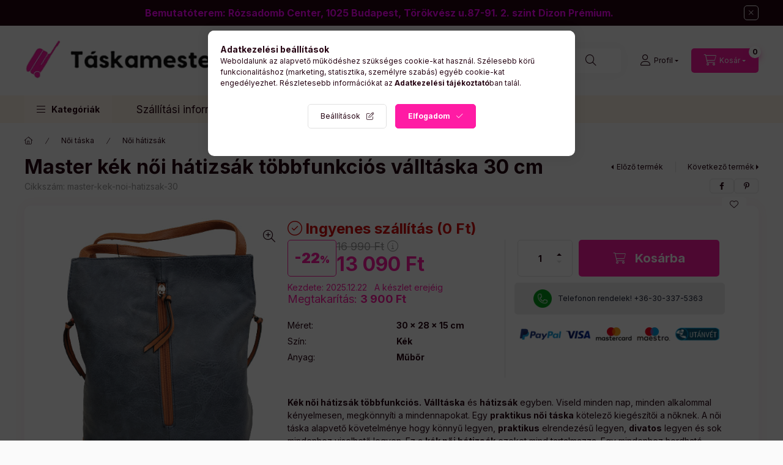

--- FILE ---
content_type: text/html; charset=UTF-8
request_url: https://taskamester.hu/noi-taska/noi-hatizsak/master-kek-noi-hatizsak-tobbfunkcios-30-cm
body_size: 28570
content:
<!DOCTYPE html>
<html lang="hu">
    <head>
        <meta charset="utf-8">
<meta name="description" content="Master kék női hátizsák többfunkciós válltáska 30 cm, Kék női hátizsák többfunkciós. Válltáska és hátizsák egyben. Viseld minden nap, minden alkalommal kényelme">
<meta name="robots" content="index, follow">
<meta http-equiv="X-UA-Compatible" content="IE=Edge">
<meta property="og:site_name" content="Táskamester" />
<meta property="og:title" content="Master kék női hátizsák többfunkciós válltáska 30 cm,|taskam">
<meta property="og:description" content="Master kék női hátizsák többfunkciós válltáska 30 cm, Kék női hátizsák többfunkciós. Válltáska és hátizsák egyben. Viseld minden nap, minden alkalommal kényelme">
<meta property="og:type" content="product">
<meta property="og:url" content="https://taskamester.hu/noi-taska/noi-hatizsak/master-kek-noi-hatizsak-tobbfunkcios-30-cm">
<meta property="og:image" content="https://taskamester.hu/img/91566/master-kek-noi-hatizsak-30/master-kek-noi-hatizsak-30.jpg">
<meta name="theme-color" content="#ff1ba4">
<meta name="msapplication-TileColor" content="#ff1ba4">
<meta name="mobile-web-app-capable" content="yes">
<meta name="apple-mobile-web-app-capable" content="yes">
<meta name="MobileOptimized" content="320">
<meta name="HandheldFriendly" content="true">

<title>Master kék női hátizsák többfunkciós válltáska 30 cm,|taskam</title>


<script>
var service_type="shop";
var shop_url_main="https://taskamester.hu";
var actual_lang="hu";
var money_len="0";
var money_thousend=" ";
var money_dec=",";
var shop_id=91566;
var unas_design_url="https:"+"/"+"/"+"taskamester.hu"+"/"+"!common_design"+"/"+"custom"+"/"+"taskamester.unas.hu"+"/";
var unas_design_code='0';
var unas_base_design_code='2400';
var unas_design_ver=4;
var unas_design_subver=0;
var unas_shop_url='https://taskamester.hu';
var responsive="yes";
var price_nullcut_disable=1;
var config_plus=new Array();
config_plus['product_tooltip']=1;
config_plus['cart_fly_id']="cart-box__fly-to-desktop";
config_plus['cart_redirect']=1;
config_plus['cart_refresh_force']="1";
config_plus['money_type']='Ft';
config_plus['money_type_display']='Ft';
config_plus['accessible_design']=true;
var lang_text=new Array();

var UNAS = UNAS || {};
UNAS.shop={"base_url":'https://taskamester.hu',"domain":'taskamester.hu',"username":'taskamester.unas.hu',"id":91566,"lang":'hu',"currency_type":'Ft',"currency_code":'HUF',"currency_rate":'1',"currency_length":0,"base_currency_length":0,"canonical_url":'https://taskamester.hu/noi-taska/noi-hatizsak/master-kek-noi-hatizsak-tobbfunkcios-30-cm'};
UNAS.design={"code":'0',"page":'product_details'};
UNAS.api_auth="8b27495786ecc48d6ee9c10878ea9f48";
UNAS.customer={"email":'',"id":0,"group_id":0,"without_registration":0};
UNAS.shop["category_id"]="131384";
UNAS.shop["sku"]="master-kek-noi-hatizsak-30";
UNAS.shop["product_id"]="622682629";
UNAS.shop["only_private_customer_can_purchase"] = false;
 

UNAS.text = {
    "button_overlay_close": `Bezár`,
    "popup_window": `Felugró ablak`,
    "list": `lista`,
    "updating_in_progress": `frissítés folyamatban`,
    "updated": `frissítve`,
    "is_opened": `megnyitva`,
    "is_closed": `bezárva`,
    "deleted": `törölve`,
    "consent_granted": `hozzájárulás megadva`,
    "consent_rejected": `hozzájárulás elutasítva`,
    "field_is_incorrect": `mező hibás`,
    "error_title": `Hiba!`,
    "product_variants": `termék változatok`,
    "product_added_to_cart": `A termék a kosárba került`,
    "product_added_to_cart_with_qty_problem": `A termékből csak [qty_added_to_cart] [qty_unit] került kosárba`,
    "product_removed_from_cart": `A termék törölve a kosárból`,
    "reg_title_name": `Név`,
    "reg_title_company_name": `Cégnév`,
    "number_of_items_in_cart": `Kosárban lévő tételek száma`,
    "cart_is_empty": `A kosár üres`,
    "cart_updated": `A kosár frissült`
};



UNAS.text["delete_from_favourites"]= `Törlés a kedvencek közül`;
UNAS.text["add_to_favourites"]= `Kedvencekhez`;






window.lazySizesConfig=window.lazySizesConfig || {};
window.lazySizesConfig.loadMode=1;
window.lazySizesConfig.loadHidden=false;

window.dataLayer = window.dataLayer || [];
function gtag(){dataLayer.push(arguments)};
gtag('js', new Date());
</script>

<script src="https://taskamester.hu/!common_packages/jquery/jquery-3.2.1.js?mod_time=1683104288"></script>
<script src="https://taskamester.hu/!common_packages/jquery/plugins/migrate/migrate.js?mod_time=1683104288"></script>
<script src="https://taskamester.hu/!common_packages/jquery/plugins/autocomplete/autocomplete.js?mod_time=1751452520"></script>
<script src="https://taskamester.hu/!common_packages/jquery/plugins/tools/overlay/overlay.js?mod_time=1753784914"></script>
<script src="https://taskamester.hu/!common_packages/jquery/plugins/tools/toolbox/toolbox.expose.js?mod_time=1724313744"></script>
<script src="https://taskamester.hu/!common_packages/jquery/plugins/lazysizes/lazysizes.min.js?mod_time=1683104288"></script>
<script src="https://taskamester.hu/!common_packages/jquery/plugins/lazysizes/plugins/bgset/ls.bgset.min.js?mod_time=1752825098"></script>
<script src="https://taskamester.hu/!common_packages/jquery/own/shop_common/exploded/common.js?mod_time=1764831093"></script>
<script src="https://taskamester.hu/!common_packages/jquery/own/shop_common/exploded/common_overlay.js?mod_time=1754986322"></script>
<script src="https://taskamester.hu/!common_packages/jquery/own/shop_common/exploded/common_shop_popup.js?mod_time=1754991412"></script>
<script src="https://taskamester.hu/!common_packages/jquery/own/shop_common/exploded/function_accessibility_focus.js?mod_time=1754986322"></script>
<script src="https://taskamester.hu/!common_packages/jquery/own/shop_common/exploded/page_product_details.js?mod_time=1751452520"></script>
<script src="https://taskamester.hu/!common_packages/jquery/own/shop_common/exploded/function_favourites.js?mod_time=1725525511"></script>
<script src="https://taskamester.hu/!common_packages/jquery/own/shop_common/exploded/function_recommend.js?mod_time=1751452520"></script>
<script src="https://taskamester.hu/!common_packages/jquery/own/shop_common/exploded/function_accessibility_status.js?mod_time=1764233415"></script>
<script src="https://taskamester.hu/!common_packages/jquery/plugins/hoverintent/hoverintent.js?mod_time=1683104288"></script>
<script src="https://taskamester.hu/!common_packages/jquery/own/shop_tooltip/shop_tooltip.js?mod_time=1753441723"></script>
<script src="https://taskamester.hu/!common_design/base/002400/main.js?mod_time=1764233415"></script>
<script src="https://taskamester.hu/!common_packages/jquery/plugins/flickity/v3/flickity.pkgd.min.js?mod_time=1753784914"></script>
<script src="https://taskamester.hu/!common_packages/jquery/plugins/toastr/toastr.min.js?mod_time=1683104288"></script>
<script src="https://taskamester.hu/!common_packages/jquery/plugins/tippy/popper-2.4.4.min.js?mod_time=1683104288"></script>
<script src="https://taskamester.hu/!common_packages/jquery/plugins/tippy/tippy-bundle.umd.min.js?mod_time=1683104288"></script>
<script src="https://taskamester.hu/!common_packages/jquery/plugins/flickity/v3/as-nav-for.js?mod_time=1683104288"></script>
<script src="https://taskamester.hu/!common_packages/jquery/plugins/flickity/v3/flickity-sync.js?mod_time=1683104288"></script>
<script src="https://taskamester.hu/!common_packages/jquery/plugins/photoswipe/photoswipe.min.js?mod_time=1683104288"></script>
<script src="https://taskamester.hu/!common_packages/jquery/plugins/photoswipe/photoswipe-ui-default.min.js?mod_time=1683104288"></script>

<link href="https://taskamester.hu/temp/shop_91566_333e89947e589b556bb6ae7a0a8c1459.css?mod_time=1768648111" rel="stylesheet" type="text/css">

<link href="https://taskamester.hu/noi-taska/noi-hatizsak/master-kek-noi-hatizsak-tobbfunkcios-30-cm" rel="canonical">
<link id="favicon-192x192" rel="icon" type="image/png" href="https://taskamester.hu/shop_ordered/91566/pic/logo/taskamester-favicon.png" sizes="192x192">
<script>
        var google_consent=1;
    
        gtag('consent', 'default', {
           'ad_storage': 'denied',
           'ad_user_data': 'denied',
           'ad_personalization': 'denied',
           'analytics_storage': 'denied',
           'functionality_storage': 'denied',
           'personalization_storage': 'denied',
           'security_storage': 'granted'
        });

    
        gtag('consent', 'update', {
           'ad_storage': 'denied',
           'ad_user_data': 'denied',
           'ad_personalization': 'denied',
           'analytics_storage': 'denied',
           'functionality_storage': 'denied',
           'personalization_storage': 'denied',
           'security_storage': 'granted'
        });

        </script>
    <script async src="https://www.googletagmanager.com/gtag/js?id=G-4KJNRCJB48"></script>    <script>
    gtag('config', 'G-4KJNRCJB48');

        </script>
        <script>
    var google_analytics=1;

                gtag('event', 'view_item', {
              "currency": "HUF",
              "value": '13090',
              "items": [
                  {
                      "item_id": "master-kek-noi-hatizsak-30",
                      "item_name": "Master kék női hátizsák többfunkciós válltáska 30 cm",
                      "item_category": "Női táska/Női hátizsák",
                      "price": '13090'
                  }
              ],
              'non_interaction': true
            });
               </script>
           <script>
        gtag('config', 'AW-11154281333',{'allow_enhanced_conversions':true});
                </script>
            <script>
        var google_ads=1;

                gtag('event','remarketing', {
            'ecomm_pagetype': 'product',
            'ecomm_prodid': ["master-kek-noi-hatizsak-30"],
            'ecomm_totalvalue': 13090        });
            </script>
    
    <script>
    var facebook_pixel=1;
    /* <![CDATA[ */
        !function(f,b,e,v,n,t,s){if(f.fbq)return;n=f.fbq=function(){n.callMethod?
            n.callMethod.apply(n,arguments):n.queue.push(arguments)};if(!f._fbq)f._fbq=n;
            n.push=n;n.loaded=!0;n.version='2.0';n.queue=[];t=b.createElement(e);t.async=!0;
            t.src=v;s=b.getElementsByTagName(e)[0];s.parentNode.insertBefore(t,s)}(window,
                document,'script','//connect.facebook.net/en_US/fbevents.js');

        fbq('init', '1295865537676578');
                fbq('track', 'PageView', {}, {eventID:'PageView.aWulT6C8feCJnbES0d9XrQABnMg'});
        
        fbq('track', 'ViewContent', {
            content_name: 'Master kék női hátizsák többfunkciós válltáska 30 cm',
            content_category: 'Női táska > Női hátizsák',
            content_ids: ['master-kek-noi-hatizsak-30'],
            contents: [{'id': 'master-kek-noi-hatizsak-30', 'quantity': '1'}],
            content_type: 'product',
            value: 13090,
            currency: 'HUF'
        }, {eventID:'ViewContent.aWulT6C8feCJnbES0d9XrQABnMg'});

        
        $(document).ready(function() {
            $(document).on("addToCart", function(event, product_array){
                facebook_event('AddToCart',{
					content_name: product_array.name,
					content_category: product_array.category,
					content_ids: [product_array.sku],
					contents: [{'id': product_array.sku, 'quantity': product_array.qty}],
					content_type: 'product',
					value: product_array.price,
					currency: 'HUF'
				}, {eventID:'AddToCart.' + product_array.event_id});
            });

            $(document).on("addToFavourites", function(event, product_array){
                facebook_event('AddToWishlist', {
                    content_ids: [product_array.sku],
                    content_type: 'product'
                }, {eventID:'AddToFavourites.' + product_array.event_id});
            });
        });

    /* ]]> */
    </script>
<script>
(function(i,s,o,g,r,a,m){i['BarionAnalyticsObject']=r;i[r]=i[r]||function(){
    (i[r].q=i[r].q||[]).push(arguments)},i[r].l=1*new Date();a=s.createElement(o),
    m=s.getElementsByTagName(o)[0];a.async=1;a.src=g;m.parentNode.insertBefore(a,m)
})(window, document, 'script', 'https://pixel.barion.com/bp.js', 'bp');
                    
bp('init', 'addBarionPixelId', 'BP-NNAQqWEYQP-35');
</script>
<noscript><img height='1' width='1' style='display:none' alt='' src='https://pixel.barion.com/a.gif?__ba_pixel_id=BP-NNAQqWEYQP-35&ev=contentView&noscript=1'/></noscript>
<script>
$(document).ready(function () {
     UNAS.onGrantConsent(function(){
         bp('consent', 'grantConsent');
     });
     
     UNAS.onRejectConsent(function(){
         bp('consent', 'rejectConsent');
     });

     var contentViewProperties = {
         'currency': 'HUF',
         'quantity': 1,
         'unit': 'db',
         'unitPrice': 13090,
         'category': 'Női táska|Női hátizsák',
         'imageUrl': 'https://taskamester.hu/img/91566/master-kek-noi-hatizsak-30/500x500/master-kek-noi-hatizsak-30.jpg?time=1702830166',
         'name': 'Master kék női hátizsák többfunkciós válltáska 30 cm',
         'contentType': 'Product',
         'id': 'master-kek-noi-hatizsak-30',
     }
     bp('track', 'contentView', contentViewProperties);

     UNAS.onChangeVariant(function(event,params){
         var variant = '';
         if (typeof params.variant_list1!=='undefined') variant+=params.variant_list1;
         if (typeof params.variant_list2!=='undefined') variant+='|'+params.variant_list2;
         if (typeof params.variant_list3!=='undefined') variant+='|'+params.variant_list3;
         var customizeProductProperties = {
            'contentType': 'Product',
            'currency': 'HUF',
            'id': params.sku,
            'name': 'Master kék női hátizsák többfunkciós válltáska 30 cm',
            'unit': 'db',
            'unitPrice': 13090,
            'variant': variant,
            'list': 'ProductPage'
        }
        bp('track', 'customizeProduct', customizeProductProperties);
     });

     UNAS.onAddToCart(function(event,params){
         var variant = '';
         if (typeof params.variant_list1!=='undefined') variant+=params.variant_list1;
         if (typeof params.variant_list2!=='undefined') variant+='|'+params.variant_list2;
         if (typeof params.variant_list3!=='undefined') variant+='|'+params.variant_list3;
         var addToCartProperties = {
             'contentType': 'Product',
             'currency': 'HUF',
             'id': params.sku,
             'name': params.name,
             'quantity': parseFloat(params.qty_add),
             'totalItemPrice': params.qty*params.price,
             'unit': params.unit,
             'unitPrice': parseFloat(params.price),
             'category': params.category,
             'variant': variant
         };
         bp('track', 'addToCart', addToCartProperties);
     });

     UNAS.onClickProduct(function(event,params){
         UNAS.getProduct(function(result) {
             if (result.name!=undefined) {
                 var clickProductProperties  = {
                     'contentType': 'Product',
                     'currency': 'HUF',
                     'id': params.sku,
                     'name': result.name,
                     'unit': result.unit,
                     'unitPrice': parseFloat(result.unit_price),
                     'quantity': 1
                 }
                 bp('track', 'clickProduct', clickProductProperties );
             }
         },params);
     });

UNAS.onRemoveFromCart(function(event,params){
     bp('track', 'removeFromCart', {
         'contentType': 'Product',
         'currency': 'HUF',
         'id': params.sku,
         'name': params.name,
         'quantity': params.qty,
         'totalItemPrice': params.price * params.qty,
         'unit': params.unit,
         'unitPrice': parseFloat(params.price),
         'list': 'BasketPage'
     });
});

});
</script>

<script id="barat_hud_sr_script">var hst = document.createElement("script");hst.src = "//admin.fogyasztobarat.hu/h-api.js";hst.type = "text/javascript";hst.setAttribute("data-id", "76W4J59P");hst.setAttribute("id", "fbarat");var hs = document.getElementById("barat_hud_sr_script");hs.parentNode.insertBefore(hst, hs);</script>


        <meta content="width=device-width, initial-scale=1.0" name="viewport" />
        <link rel="preconnect" href="https://fonts.gstatic.com">
        <link rel="preload" href="https://fonts.googleapis.com/css2?family=Inter:wght@400;700;900&display=swap" as="style" />
        <link rel="stylesheet" href="https://fonts.googleapis.com/css2?family=Inter:wght@400;700;900&display=swap" media="print" onload="this.media='all'">
        <noscript>
            <link rel="stylesheet" href="https://fonts.googleapis.com/css2?family=Inter:wght@400;700;900&display=swap" />
        </noscript>
        <link rel="preload" href="https://taskamester.hu/!common_design/own/fonts/2400/customicons/custom-icons.css" as="style">
        <link rel="stylesheet" href="https://taskamester.hu/!common_design/own/fonts/2400/customicons/custom-icons.css" media="print" onload="this.media='all'">
        <noscript>
            <link rel="stylesheet" href="https://taskamester.hu/!common_design/own/fonts/2400/customicons/custom-icons.css" />
        </noscript>
        
        
        
        
        

        
        
        
                
        
        
        
        
        
        
        
        
        
                
        
    </head>


                
                
    
    
    
    
    
    
    
    
    
    
                     
    
    
    
    
    <body class='design_ver4' id="ud_shop_artdet">
    
    <div id="image_to_cart" style="display:none; position:absolute; z-index:100000;"></div>
<div class="overlay_common overlay_warning" id="overlay_cart_add"></div>
<script>$(document).ready(function(){ overlay_init("cart_add",{"onBeforeLoad":false}); });</script>
<div id="overlay_login_outer"></div>	
	<script>
	$(document).ready(function(){
	    var login_redir_init="";

		$("#overlay_login_outer").overlay({
			onBeforeLoad: function() {
                var login_redir_temp=login_redir_init;
                if (login_redir_act!="") {
                    login_redir_temp=login_redir_act;
                    login_redir_act="";
                }

									$.ajax({
						type: "GET",
						async: true,
						url: "https://taskamester.hu/shop_ajax/ajax_popup_login.php",
						data: {
							shop_id:"91566",
							lang_master:"hu",
                            login_redir:login_redir_temp,
							explicit:"ok",
							get_ajax:"1"
						},
						success: function(data){
							$("#overlay_login_outer").html(data);
							if (unas_design_ver >= 5) $("#overlay_login_outer").modal('show');
							$('#overlay_login1 input[name=shop_pass_login]').keypress(function(e) {
								var code = e.keyCode ? e.keyCode : e.which;
								if(code.toString() == 13) {		
									document.form_login_overlay.submit();		
								}	
							});	
						}
					});
								},
			top: 50,
			mask: {
	color: "#000000",
	loadSpeed: 200,
	maskId: "exposeMaskOverlay",
	opacity: 0.7
},
			closeOnClick: (config_plus['overlay_close_on_click_forced'] === 1),
			onClose: function(event, overlayIndex) {
				$("#login_redir").val("");
			},
			load: false
		});
		
			});
	function overlay_login() {
		$(document).ready(function(){
			$("#overlay_login_outer").overlay().load();
		});
	}
	function overlay_login_remind() {
        if (unas_design_ver >= 5) {
            $("#overlay_remind").overlay().load();
        } else {
            $(document).ready(function () {
                $("#overlay_login_outer").overlay().close();
                setTimeout('$("#overlay_remind").overlay().load();', 250);
            });
        }
	}

    var login_redir_act="";
    function overlay_login_redir(redir) {
        login_redir_act=redir;
        $("#overlay_login_outer").overlay().load();
    }
	</script>  
	<div class="overlay_common overlay_info" id="overlay_remind"></div>
<script>$(document).ready(function(){ overlay_init("remind",[]); });</script>

	<script>
    	function overlay_login_error_remind() {
		$(document).ready(function(){
			load_login=0;
			$("#overlay_error").overlay().close();
			setTimeout('$("#overlay_remind").overlay().load();', 250);	
		});
	}
	</script>  
	<div class="overlay_common overlay_info" id="overlay_newsletter"></div>
<script>$(document).ready(function(){ overlay_init("newsletter",[]); });</script>

<script>
function overlay_newsletter() {
    $(document).ready(function(){
        $("#overlay_newsletter").overlay().load();
    });
}
</script>
<div class="overlay_common overlay_error" id="overlay_script"></div>
<script>$(document).ready(function(){ overlay_init("script",[]); });</script>
    <script>
    $(document).ready(function() {
        $.ajax({
            type: "GET",
            url: "https://taskamester.hu/shop_ajax/ajax_stat.php",
            data: {master_shop_id:"91566",get_ajax:"1"}
        });
    });
    </script>
    

    
    <div id="container" class="page_shop_artdet_master_kek_noi_hatizsak_30  filter-not-exists filter-box-in-dropdown nav-position-top header-will-fixed fixed-cart-on-artdet">
                        <div class="js-element nanobar js-nanobar" data-element-name="header_text_section_1" role="region" aria-label="nanobar">
        <div class="container">
            <div class="header_text_section_1 nanobar__inner">
                                    <p><span style="color: #ff00ff; font-size: 16px;"><strong>Bemutatóterem: Rózsadomb Center, 1025 Budapest, Törökvész u.87-91. 2. szint Dizon Prémium.</strong></span></p>
                                <button type="button" class="btn btn-close nanobar__btn-close" onclick="closeNanobar(this,'header_text_section_1_hide','session','--nanobar-height');" aria-label="Bezár" title="Bezár"></button>
            </div>
        </div>
    </div>
    <script>
        window.addEventListener("DOMContentLoaded", function() {
            root.style.setProperty('--nanobar-height', getHeight($(".js-nanobar")) + "px");
        });
    </script>
    
                <nav id="nav--mobile-top" class="nav header nav--mobile nav--top d-sm-none js-header js-header-fixed">
            <div class="header-inner js-header-inner w-100">
                <div class="d-flex justify-content-center d-sm-none">
                                        <button type="button" class="hamburger-box__dropdown-btn-mobile burger btn dropdown__btn" id="hamburger-box__dropdown-btn" aria-label="hamburger button" data-btn-for="#hamburger-box__dropdown">
                        <span class="burger__lines">
                            <span class="burger__line"></span>
                            <span class="burger__line"></span>
                            <span class="burger__line"></span>
                        </span>
                        <span class="dropdown__btn-text">
                            Kategóriák
                        </span>
                    </button>
                                        <button class="search-box__dropdown-btn btn dropdown__btn" aria-label="search button" type="button" data-btn-for="#search-box__dropdown">
                        <span class="search-box__dropdown-btn-icon dropdown__btn-icon icon--search"></span>
                    </button>

                    

                    

                    
                            <button class="profile__dropdown-btn js-profile-btn btn dropdown__btn" id="profile__dropdown-btn" type="button"
            data-orders="https://taskamester.hu/shop_order_track.php" data-btn-for="#profile__dropdown"
            aria-label="Profil" aria-haspopup="dialog" aria-expanded="false" aria-controls="profile__dropdown"
    >
        <span class="profile__dropdown-btn-icon dropdown__btn-icon icon--user"></span>
        <span class="profile__text dropdown__btn-text">Profil</span>
            </button>
    
    
                    <button class="cart-box__dropdown-btn btn dropdown__btn js-cart-box-loaded-by-ajax" aria-label="cart button" type="button" data-btn-for="#cart-box__dropdown">
                        <span class="cart-box__dropdown-btn-icon dropdown__btn-icon icon--cart"></span>
                        <span class="cart-box__text dropdown__btn-text">Kosár</span>
                                    <span id="box_cart_content" class="cart-box">                <span class="bubble cart-box__bubble">0</span>
            </span>
    
                    </button>
                </div>
            </div>
        </nav>
                        <header class="header header--mobile py-3 px-4 d-flex justify-content-center d-sm-none position-relative has-tel">
                <div id="header_logo_img" class="js-element header_logo logo" data-element-name="header_logo">
        <div class="header_logo-img-container">
            <div class="header_logo-img-wrapper">
                                                <a class="has-img" href="https://taskamester.hu/">                    <picture>
                                                <source srcset="https://taskamester.hu/!common_design/custom/taskamester.unas.hu/element/layout_hu_header_logo-400x120_1_default.png?time=1681841227 1x" />
                        <img                              width="380" height="114"
                                                          src="https://taskamester.hu/!common_design/custom/taskamester.unas.hu/element/layout_hu_header_logo-400x120_1_default.png?time=1681841227"                             
                             alt="Táskamester logó                        "/>
                    </picture>
                    </a>                                        </div>
        </div>
    </div>

                        <div class="js-element header_text_section_2 d-sm-none" data-element-name="header_text_section_2">
            <div class="header_text_section_2-slide slide-1"><p>Kérdése van? +36-30-337-5363</p></div>
    </div>

        
        </header>
        <header id="header--desktop" class="header header--desktop d-none d-sm-block js-header js-header-fixed">
            <div class="header-inner js-header-inner">
                <div class="header__top">
                    <div class="container">
                        <div class="header__top-inner">
                            <div class="row no-gutters gutters-md-10 justify-content-center align-items-center">
                                <div class="header__top-left col col-xl-auto">
                                    <div class="header__left-inner d-flex align-items-center">
                                                                                <div class="nav-link--products-placeholder-on-fixed-header burger btn">
                                            <span class="burger__lines">
                                                <span class="burger__line"></span>
                                                <span class="burger__line"></span>
                                                <span class="burger__line"></span>
                                            </span>
                                            <span class="burger__text dropdown__btn-text">
                                                Kategóriák
                                            </span>
                                        </div>
                                        <button type="button" class="hamburger-box__dropdown-btn burger btn dropdown__btn d-lg-none" id="hamburger-box__dropdown-btn2" aria-label="hamburger button" data-btn-for="#hamburger-box__dropdown">
                                            <span class="burger__lines">
                                              <span class="burger__line"></span>
                                              <span class="burger__line"></span>
                                              <span class="burger__line"></span>
                                            </span>
                                            <span class="burger__text dropdown__btn-text">
                                              Kategóriák
                                            </span>
                                        </button>
                                                                                    <div id="header_logo_img" class="js-element header_logo logo" data-element-name="header_logo">
        <div class="header_logo-img-container">
            <div class="header_logo-img-wrapper">
                                                <a class="has-img" href="https://taskamester.hu/">                    <picture>
                                                <source srcset="https://taskamester.hu/!common_design/custom/taskamester.unas.hu/element/layout_hu_header_logo-400x120_1_default.png?time=1681841227 1x" />
                        <img                              width="380" height="114"
                                                          src="https://taskamester.hu/!common_design/custom/taskamester.unas.hu/element/layout_hu_header_logo-400x120_1_default.png?time=1681841227"                             
                             alt="Táskamester logó                        "/>
                    </picture>
                    </a>                                        </div>
        </div>
    </div>

                                        <div class="js-element header_text_section_2" data-element-name="header_text_section_2">
            <div class="header_text_section_2-slide slide-1"><p>Kérdése van? +36-30-337-5363</p></div>
    </div>

                                    </div>
                                </div>
                                <div class="header__top-right col-auto col-xl d-flex justify-content-end align-items-center">
                                    <button class="search-box__dropdown-btn btn dropdown__btn d-xl-none" id="#search-box__dropdown-btn2" aria-label="search button" type="button" data-btn-for="#search-box__dropdown2">
                                        <span class="search-box__dropdown-btn-icon dropdown__btn-icon icon--search"></span>
                                        <span class="search-box__text dropdown__btn-text">Keresés</span>
                                    </button>
                                    <div class="search-box__dropdown dropdown__content dropdown__content-till-lg" id="search-box__dropdown2" data-content-for="#search-box__dropdown-btn2" data-content-direction="full">
                                        <span class="dropdown__caret"></span>
                                        <button class="dropdown__btn-close search-box__dropdown__btn-close btn-close" type="button" title="bezár" aria-label="bezár"></button>
                                        <div class="dropdown__content-inner search-box__inner position-relative js-search browser-is-chrome"
     id="box_search_content2">
    <form name="form_include_search2" id="form_include_search2" action="https://taskamester.hu/shop_search.php" method="get">
    <div class="search-box__form-inner d-flex flex-column">
        <div class="form-group box-search-group mb-0 js-search-smart-insert-after-here">
            <input data-stay-visible-breakpoint="1280" id="box_search_input2" class="search-box__input ac_input js-search-input form-control"
                   name="search" pattern=".{3,100}" aria-label="Keresés" title="Hosszabb kereső kifejezést írjon be!"
                   placeholder="Keresés" type="search" maxlength="100" autocomplete="off" required                   role="combobox" aria-autocomplete="list" aria-expanded="false"
                                      aria-controls="autocomplete-categories autocomplete-products"
                               >
            <div class="search-box__search-btn-outer input-group-append" title="Keresés">
                <button class="btn search-box__search-btn" aria-label="Keresés">
                    <span class="search-box__search-btn-icon icon--search"></span>
                </button>
            </div>
            <div class="search__loading">
                <div class="loading-spinner--small"></div>
            </div>
        </div>
        <div class="ac_results2">
            <span class="ac_result__caret"></span>
        </div>
    </div>
    </form>
</div>

                                    </div>
                                                                                <button class="profile__dropdown-btn js-profile-btn btn dropdown__btn" id="profile__dropdown-btn" type="button"
            data-orders="https://taskamester.hu/shop_order_track.php" data-btn-for="#profile__dropdown"
            aria-label="Profil" aria-haspopup="dialog" aria-expanded="false" aria-controls="profile__dropdown"
    >
        <span class="profile__dropdown-btn-icon dropdown__btn-icon icon--user"></span>
        <span class="profile__text dropdown__btn-text">Profil</span>
            </button>
    
    
                                    <button id="cart-box__fly-to-desktop" class="cart-box__dropdown-btn btn dropdown__btn js-cart-box-loaded-by-ajax" aria-label="cart button" type="button" data-btn-for="#cart-box__dropdown">
                                        <span class="cart-box__dropdown-btn-icon dropdown__btn-icon icon--cart"></span>
                                        <span class="cart-box__text dropdown__btn-text">Kosár</span>
                                        <span class="bubble cart-box__bubble">-</span>
                                    </button>
                                </div>
                            </div>
                        </div>
                    </div>
                </div>
                                <div class="header__bottom">
                    <div class="container">
                        <nav class="navbar d-none d-lg-flex navbar-expand navbar-light align-items-stretch">
                                                        <ul id="nav--cat" class="nav nav--cat js-navbar-nav">
                                <li class="nav-item dropdown nav--main nav-item--products">
                                    <a class="nav-link nav-link--products burger d-lg-flex" href="#" onclick="event.preventDefault();" role="button" data-text="Kategóriák" data-toggle="dropdown" aria-expanded="false" aria-haspopup="true">
                                        <span class="burger__lines">
                                            <span class="burger__line"></span>
                                            <span class="burger__line"></span>
                                            <span class="burger__line"></span>
                                        </span>
                                        <span class="burger__text dropdown__btn-text">
                                            Kategóriák
                                        </span>
                                    </a>
                                    <div id="dropdown-cat" class="dropdown-menu d-none d-block clearfix dropdown--cat with-auto-breaking-megasubmenu dropdown--level-0">
                                                    <ul class="nav-list--0" aria-label="Kategóriák">
            <li id="nav-item-akcio" class="nav-item spec-item js-nav-item-akcio">
                        <a class="nav-link" href="https://taskamester.hu/shop_artspec.php?artspec=1"               aria-label="Akciók kategória"
                           >
                                            <span class="nav-link__text">
                    Akciók                </span>
            </a>
                    </li>
            <li id="nav-item-460014" class="nav-item dropdown js-nav-item-460014">
                        <a class="nav-link" href="https://taskamester.hu/borond"               aria-label="Bőrönd kategória"
                data-toggle="dropdown" data-mouseover="handleSub('460014','https://taskamester.hu/shop_ajax/ajax_box_cat.php?get_ajax=1&type=layout&change_lang=hu&level=1&key=460014&box_var_name=shop_cat&box_var_layout_cache=1&box_var_expand_cache=yes&box_var_expand_cache_name=desktop&box_var_layout_level0=0&box_var_layout_level1=1&box_var_layout=2&box_var_ajax=1&box_var_section=content&box_var_highlight=yes&box_var_type=expand&box_var_div=no');" aria-haspopup="true" aria-expanded="false"            >
                                            <span class="nav-link__text">
                    Bőrönd                </span>
            </a>
                        <div class="megasubmenu dropdown-menu">
                <div class="megasubmenu__sticky-content">
                    <div class="loading-spinner"></div>
                </div>
                            </div>
                    </li>
            <li id="nav-item-173310" class="nav-item dropdown js-nav-item-173310">
                        <a class="nav-link" href="https://taskamester.hu/noi-taska"               aria-label="Női táska kategória"
                data-toggle="dropdown" data-mouseover="handleSub('173310','https://taskamester.hu/shop_ajax/ajax_box_cat.php?get_ajax=1&type=layout&change_lang=hu&level=1&key=173310&box_var_name=shop_cat&box_var_layout_cache=1&box_var_expand_cache=yes&box_var_expand_cache_name=desktop&box_var_layout_level0=0&box_var_layout_level1=1&box_var_layout=2&box_var_ajax=1&box_var_section=content&box_var_highlight=yes&box_var_type=expand&box_var_div=no');" aria-haspopup="true" aria-expanded="false"            >
                                            <span class="nav-link__text">
                    Női táska                </span>
            </a>
                        <div class="megasubmenu dropdown-menu">
                <div class="megasubmenu__sticky-content">
                    <div class="loading-spinner"></div>
                </div>
                            </div>
                    </li>
            <li id="nav-item-448008" class="nav-item dropdown js-nav-item-448008">
                        <a class="nav-link" href="https://taskamester.hu/penztarca"               aria-label="Pénztárca kategória"
                data-toggle="dropdown" data-mouseover="handleSub('448008','https://taskamester.hu/shop_ajax/ajax_box_cat.php?get_ajax=1&type=layout&change_lang=hu&level=1&key=448008&box_var_name=shop_cat&box_var_layout_cache=1&box_var_expand_cache=yes&box_var_expand_cache_name=desktop&box_var_layout_level0=0&box_var_layout_level1=1&box_var_layout=2&box_var_ajax=1&box_var_section=content&box_var_highlight=yes&box_var_type=expand&box_var_div=no');" aria-haspopup="true" aria-expanded="false"            >
                                            <span class="nav-link__text">
                    Pénztárca                </span>
            </a>
                        <div class="megasubmenu dropdown-menu">
                <div class="megasubmenu__sticky-content">
                    <div class="loading-spinner"></div>
                </div>
                            </div>
                    </li>
            <li id="nav-item-468145" class="nav-item js-nav-item-468145">
                        <a class="nav-link" href="https://taskamester.hu/gurulos-bevasarlokocsi-bevasarlotaska"               aria-label="Gurulós Bevásárlókocsi - bevásárlótáska kategória"
                           >
                                            <span class="nav-link__text">
                    Gurulós Bevásárlókocsi - bevásárlótáska                </span>
            </a>
                    </li>
            <li id="nav-item-778360" class="nav-item js-nav-item-778360">
                        <a class="nav-link" href="https://taskamester.hu/ferfi-taska"               aria-label="Férfi táska kategória"
                           >
                                            <span class="nav-link__text">
                    Férfi táska                </span>
            </a>
                    </li>
            <li id="nav-item-598276" class="nav-item js-nav-item-598276">
                        <a class="nav-link" href="https://taskamester.hu/hatizsak"               aria-label="Hátizsák kategória"
                           >
                                            <span class="nav-link__text">
                    Hátizsák                </span>
            </a>
                    </li>
            <li id="nav-item-188001" class="nav-item js-nav-item-188001">
                        <a class="nav-link" href="https://taskamester.hu/kabintaska-fedelzeti-taska"               aria-label="Kabintáska - Fedélzeti táska kategória"
                           >
                                            <span class="nav-link__text">
                    Kabintáska - Fedélzeti táska                </span>
            </a>
                    </li>
            <li id="nav-item-122282" class="nav-item js-nav-item-122282">
                        <a class="nav-link" href="https://taskamester.hu/gyerek-hatizsak-gyerek-taska"               aria-label="Gyerek hátizsák – Gyerek táska kategória"
                           >
                                            <span class="nav-link__text">
                    Gyerek hátizsák – Gyerek táska                </span>
            </a>
                    </li>
        </ul>

    
                                    </div>
                                </li>
                            </ul>
                                                                                                                    
    <ul aria-label="Menüpontok" id="nav--menu" class="nav nav--menu js-navbar-nav">
                <li class="nav-item nav--main js-nav-item-921111">
                        <a class="nav-link" href="https://taskamester.hu/shop_contact.php?tab=shipping" >
                            Szállítási információk
            </a>
                    </li>
                <li class="nav-item nav--main js-nav-item-894602">
                        <a class="nav-link" href="https://taskamester.hu/shop_contact.php" >
                            Kapcsolat
            </a>
                    </li>
                <li class="nav-item nav--main js-nav-item-522932">
                        <a class="nav-link" href="https://taskamester.hu/blog" >
                            Blog
            </a>
                    </li>
                <li class="nav-item nav--main js-nav-item-368634">
                        <a class="nav-link" href="https://taskamester.hu/borond-meretek" >
                            Bőrönd méretek
            </a>
                    </li>
            </ul>

    
                                                    </nav>
                        <script>
    let addOverflowHidden = function() {
        $('.hamburger-box__dropdown-inner').addClass('overflow-hidden');
    }
    function scrollToBreadcrumb() {
        scrollToElement({ element: '.nav-list-breadcrumb', offset: getVisibleDistanceTillHeaderBottom(), scrollIn: '.hamburger-box__dropdown-inner', container: '.hamburger-box__dropdown-inner', duration: 0, callback: addOverflowHidden });
    }

    function setHamburgerBoxHeight(height) {
        $('.hamburger-box__dropdown').css('height', height + 80);
    }

    let mobileMenuScrollData = [];

    function handleSub2(thisOpenBtn, id, ajaxUrl) {
        let navItem = $('#nav-item-'+id+'--m');
        let openBtn = $(thisOpenBtn);
        let $thisScrollableNavList = navItem.closest('.nav-list-mobile');
        let thisNavListLevel = $thisScrollableNavList.data("level");

        if ( thisNavListLevel == 0 ) {
            $thisScrollableNavList = navItem.closest('.hamburger-box__dropdown-inner');
        }
        mobileMenuScrollData["level_" + thisNavListLevel + "_position"] = $thisScrollableNavList.scrollTop();
        mobileMenuScrollData["level_" + thisNavListLevel + "_element"] = $thisScrollableNavList;

        if (!navItem.hasClass('ajax-loading')) {
            if (catSubOpen2(openBtn, navItem)) {
                if (ajaxUrl) {
                    if (!navItem.hasClass('ajax-loaded')) {
                        catSubLoad2(navItem, ajaxUrl);
                    } else {
                        scrollToBreadcrumb();
                    }
                } else {
                    scrollToBreadcrumb();
                }
            }
        }
    }
    function catSubOpen2(openBtn,navItem) {
        let thisSubMenu = navItem.find('.nav-list-menu--sub').first();
        let thisParentMenu = navItem.closest('.nav-list-menu');
        thisParentMenu.addClass('hidden');

        if (navItem.hasClass('show')) {
            openBtn.attr('aria-expanded','false');
            navItem.removeClass('show');
            thisSubMenu.removeClass('show');
        } else {
            openBtn.attr('aria-expanded','true');
            navItem.addClass('show');
            thisSubMenu.addClass('show');
            if (window.matchMedia('(min-width: 576px) and (max-width: 1259.8px )').matches) {
                let thisSubMenuHeight = thisSubMenu.outerHeight();
                if (thisSubMenuHeight > 0) {
                    setHamburgerBoxHeight(thisSubMenuHeight);
                }
            }
        }
        return true;
    }
    function catSubLoad2(navItem, ajaxUrl){
        let thisSubMenu = $('.nav-list-menu--sub', navItem);
        $.ajax({
            type: 'GET',
            url: ajaxUrl,
            beforeSend: function(){
                navItem.addClass('ajax-loading');
                setTimeout(function (){
                    if (!navItem.hasClass('ajax-loaded')) {
                        navItem.addClass('ajax-loader');
                        thisSubMenu.addClass('loading');
                    }
                }, 150);
            },
            success:function(data){
                thisSubMenu.html(data);
                $(document).trigger("ajaxCatSubLoaded");

                let thisParentMenu = navItem.closest('.nav-list-menu');
                let thisParentBreadcrumb = thisParentMenu.find('> .nav-list-breadcrumb');

                /* ha már van a szülőnek breadcrumbja, akkor azt hozzáfűzzük a gyerekhez betöltéskor */
                if (thisParentBreadcrumb.length > 0) {
                    let thisParentLink = thisParentBreadcrumb.find('.nav-list-parent-link').clone();
                    let thisSubMenuParentLink = thisSubMenu.find('.nav-list-parent-link');
                    thisParentLink.insertBefore(thisSubMenuParentLink);
                }

                navItem.removeClass('ajax-loading ajax-loader').addClass('ajax-loaded');
                thisSubMenu.removeClass('loading');
                if (window.matchMedia('(min-width: 576px) and (max-width: 1259.8px )').matches) {
                    let thisSubMenuHeight = thisSubMenu.outerHeight();
                    setHamburgerBoxHeight(thisSubMenuHeight);
                }
                scrollToBreadcrumb();
            }
        });
    }
    function catBack(thisBtn) {
        let thisCatLevel = $(thisBtn).closest('.nav-list-menu--sub');
        let thisParentItem = $(thisBtn).closest('.nav-item.show');
        let thisParentMenu = thisParentItem.closest('.nav-list-menu');

        if ( $(thisBtn).data("belongs-to-level") == 0 ) {
            mobileMenuScrollData["level_0_element"].animate({ scrollTop: mobileMenuScrollData["level_0_position"] }, 0, function() {});
        }

        if (window.matchMedia('(min-width: 576px) and (max-width: 1259.8px )').matches) {
            let thisParentMenuHeight = 0;
            if ( thisParentItem.parent('ul').hasClass('nav-list-mobile--0') ) {
                let sumHeight = 0;
                $( thisParentItem.closest('.hamburger-box__dropdown-nav-lists-wrapper').children() ).each(function() {
                    sumHeight+= $(this).outerHeight(true);
                });
                thisParentMenuHeight = sumHeight;
            } else {
                thisParentMenuHeight = thisParentMenu.outerHeight();
            }
            setHamburgerBoxHeight(thisParentMenuHeight);
        }
        if ( thisParentItem.parent('ul').hasClass('nav-list-mobile--0') ) {
            $('.hamburger-box__dropdown-inner').removeClass('overflow-hidden');
        }
        thisParentMenu.removeClass('hidden');
        thisCatLevel.removeClass('show');
        thisParentItem.removeClass('show');
        thisParentItem.find('.nav-button').attr('aria-expanded','false');
        return true;
    }

    function handleSub($id, $ajaxUrl) {
        let $navItem = $('#nav-item-'+$id);

        if (!$navItem.hasClass('ajax-loading')) {
            if (catSubOpen($navItem)) {
                if (!$navItem.hasClass('ajax-loaded')) {
                    catSubLoad($id, $ajaxUrl);
                }
            }
        }
    }

    function catSubOpen($navItem) {
        handleCloseDropdowns();
        let thisNavLink = $navItem.find('> .nav-link');
        let thisNavItem = thisNavLink.parent();
        let thisNavbarNav = $('.js-navbar-nav');
        let thisDropdownMenu = thisNavItem.find('.dropdown-menu').first();

        /*remove is-opened class form the rest menus (cat+plus)*/
        thisNavbarNav.find('.show').not(thisNavItem).not('.nav-item--products').not('.dropdown--cat').removeClass('show');

        /* check handler exists */
        let existingHandler = thisNavItem.data('keydownHandler');

        /* is has, off it */
        if (existingHandler) {
            thisNavItem.off('keydown', existingHandler);
        }

        const focusExitHandler = function(e) {
            if (e.key === "Escape") {
                handleCloseDropdownCat(false,{
                    reason: 'escape',
                    element: thisNavItem,
                    handler: focusExitHandler
                });
            }
        }

        if (thisNavItem.hasClass('show')) {
            thisNavLink.attr('aria-expanded','false');
            thisNavItem.removeClass('show');
            thisDropdownMenu.removeClass('show');
            $('html').removeClass('cat-megasubmenu-opened');
            $('#dropdown-cat').removeClass('has-opened');

            thisNavItem.off('keydown', focusExitHandler);
        } else {
            thisNavLink.attr('aria-expanded','true');
            thisNavItem.addClass('show');
            thisDropdownMenu.addClass('show');
            $('#dropdown-cat').addClass('has-opened');
            $('html').addClass('cat-megasubmenu-opened');

            thisNavItem.on('keydown', focusExitHandler);
            thisNavItem.data('keydownHandler', focusExitHandler);
        }
        return true;
    }
    function catSubLoad($id, $ajaxUrl){
        const $navItem = $('#nav-item-'+$id);
        const $thisMegasubmenu = $(".megasubmenu", $navItem);
        const parentDropdownMenuHeight = $navItem.closest('.dropdown-menu').outerHeight();
        const $thisMegasubmenuStickyContent = $(".megasubmenu__sticky-content", $thisMegasubmenu);
        $thisMegasubmenuStickyContent.css('height', parentDropdownMenuHeight);

        $.ajax({
            type: 'GET',
            url: $ajaxUrl,
            beforeSend: function(){
                $navItem.addClass('ajax-loading');
                setTimeout(function (){
                    if (!$navItem.hasClass('ajax-loaded')) {
                        $navItem.addClass('ajax-loader');
                    }
                }, 150);
            },
            success:function(data){
                $thisMegasubmenuStickyContent.html(data);
                const $thisScrollContainer = $thisMegasubmenu.find('.megasubmenu__cats-col').first();

                $thisScrollContainer.on('wheel', function(e){
                    e.preventDefault();
                    $(this).scrollLeft($(this).scrollLeft() + e.originalEvent.deltaY);
                });

                $navItem.removeClass('ajax-loading ajax-loader').addClass('ajax-loaded');
                $(document).trigger("ajaxCatSubLoaded");
            }
        });
    }

    $(document).ready(function () {
        $('.nav--menu .dropdown').on('focusout',function(event) {
            let dropdown = this.querySelector('.dropdown-menu');

                        const toElement = event.relatedTarget;

                        if (!dropdown.contains(toElement)) {
                dropdown.parentElement.classList.remove('show');
                dropdown.classList.remove('show');
            }
                        if (!event.target.closest('.dropdown.nav--main').contains(toElement)) {
                handleCloseMenuDropdowns();
            }
        });
         /* FÖLÉHÚZÁS */
        $('.nav-item.dropdown').on('focusin',function(event) {
            navItemDropdownOpen(event.currentTarget);
        });
        $('.nav--cat').on('focusout',function(event) {
                        if (!event.currentTarget.contains(event.relatedTarget)) {
                navItemDropdownClose(event.target.closest('.nav-item--products'));
            }
        });

        function navItemDropdownOpen(el) {
            handleCloseDropdowns();
            let thisNavItem = $(el);
            let thisNavLink = $('> .nav-link', thisNavItem);
            let thisNav = thisNavItem.closest('.js-navbar-nav');
            let thisDropdownItem = $('> .dropdown-item', thisNavItem);
            let thisNavLinkLeft = 0;

            if (thisNavLink.length > 0) {
                thisNavLinkLeft = thisNavLink.offset().left;
            }

            let thisDropdownMenu = thisNavItem.find('.dropdown-menu').first();
            let thisNavLinkAttr = thisNavLink.attr('data-mouseover');

            if (typeof thisNavLinkAttr !== 'undefined' && thisNavLinkAttr !== false) {
                eval(thisNavLinkAttr);
            }

            if ($headerHeight && thisNavLink.length > 0 && thisNav.hasClass('nav--menu') ) {
                thisDropdownMenu.css({
                    top: getVisibleDistanceTillHeaderBottom() + 'px',
                    left: thisNavLinkLeft + 'px'
                });
            }

            /* it's a category dropdown */
            if ( !thisNav.hasClass('nav--menu') ) {
                if (thisNavLink.hasClass('nav-link--products')) { /* categories btn */
                    $('html').addClass('products-dropdown-opened');
                    thisNavItem.addClass('force-show');
                } else {
                    let dropdown_cat = $('#dropdown-cat');
                    dropdown_cat.addClass('has-opened keep-opened');
                    setTimeout(
                        function () {
                            dropdown_cat.removeClass('keep-opened');
                        }, 400
                    );
                }
            }

            thisNavLink.attr('aria-expanded','true');
            thisNavItem.addClass('show');
            thisDropdownMenu.addClass('show');

            thisDropdownItem.attr('aria-expanded','true');
            thisDropdownItem.addClass('show');
        }

        function navItemDropdownClose(el) {
            let thisNavItem = $(el);
            let thisNavLink = $('> .nav-link', thisNavItem);
            let thisDropdownItem = $('> .dropdown-item', thisNavItem);
            let thisDropdownMenu = thisNavItem.find('.dropdown-menu').first();

            if (!thisNavItem.hasClass('always-opened')) {
                if (thisNavLink.hasClass('nav-link--products')) {
                    $('html').removeClass('products-dropdown-opened');
                }

                thisNavLink.attr('aria-expanded', 'false');
                thisNavItem.removeClass('show');
                thisDropdownMenu.removeClass('show');

                thisDropdownItem.attr('aria-expanded','true').addClass('show');

                if ( !thisNavLink.closest('.nav--menu').length > 0 ) {
                    if (!$('#dropdown-cat').hasClass('keep-opened')) {
                        $('html').removeClass('cat-megasubmenu-opened');
                        $('#dropdown-cat').removeClass('has-opened');
                    }
                }
            } else {
                if (thisNavLink.hasClass('nav-link--products')) {
                    $('html').removeClass('products-dropdown-opened cat-megasubmenu-opened');
                    thisNavItem.removeClass('force-show');
                    $('#dropdown-cat').removeClass('has-opened');
                }
            }
        }

        $('.nav-item.dropdown').hoverIntent({
            over: function () {
                navItemDropdownOpen(this);
            },
            out: function () {
                navItemDropdownClose(this);
            },
            interval: 100,
            sensitivity: 10,
            timeout: 250
        });
            });
</script>                    </div>
                </div>
                            </div>
        </header>
        
                            
    
        
                <div class="filter-dropdown dropdown__content" id="filter-dropdown" data-content-for="#filter-box__dropdown-btn" data-content-direction="left">
            <button class="dropdown__btn-close filter-dropdown__btn-close btn-close" type="button" title="bezár" aria-label="bezár" data-text="bezár"></button>
            <div class="dropdown__content-inner filter-dropdown__inner">
                        
    
            </div>
        </div>
        
                <main class="main">
            
            
                        
                                        
            
            




    <link rel="stylesheet" type="text/css" href="https://taskamester.hu/!common_packages/jquery/plugins/photoswipe/css/default-skin.min.css">
    <link rel="stylesheet" type="text/css" href="https://taskamester.hu/!common_packages/jquery/plugins/photoswipe/css/photoswipe.min.css">
    
    
    
    
    <script>
        var $clickElementToInitPs = '.js-init-ps';

        var initPhotoSwipeFromDOM = function() {
            var $pswp = $('.pswp')[0];
            var $psDatas = $('.photoSwipeDatas');

            $psDatas.each( function() {
                var $pics = $(this),
                    getItems = function() {
                        var items = [];
                        $pics.find('a').each(function() {
                            var $this = $(this),
                                $href   = $this.attr('href'),
                                $size   = $this.data('size').split('x'),
                                $width  = $size[0],
                                $height = $size[1],
                                item = {
                                    src : $href,
                                    w   : $width,
                                    h   : $height
                                };
                            items.push(item);
                        });
                        return items;
                    };

                var items = getItems();

                $($clickElementToInitPs).on('click', function (event) {
                    var $this = $(this);
                    event.preventDefault();

                    var $index = parseInt($this.attr('data-loop-index'));
                    var options = {
                        index: $index,
                        history: false,
                        bgOpacity: 1,
                        preventHide: true,
                        shareEl: false,
                        showHideOpacity: true,
                        showAnimationDuration: 200,
                        getDoubleTapZoom: function (isMouseClick, item) {
                            if (isMouseClick) {
                                return 1;
                            } else {
                                return item.initialZoomLevel < 0.7 ? 1 : 1.5;
                            }
                        }
                    };

                    var photoSwipe = new PhotoSwipe($pswp, PhotoSwipeUI_Default, items, options);
                    photoSwipe.init();
                });
            });
        };
    </script>

    
    
    
<div id="page_artdet_content" class="artdet artdet--type-1">
            <div class="fixed-cart js-fixed-cart" id="artdet__fixed-cart">
        <div class="container">
            <div class="row gutters-5 gutters-md-10 row-gap-10 align-items-center py-2">
                                <div class="col-auto fixer-cart__img-col">
                    <img class="fixed-cart__img" width="40" height="40" src="https://taskamester.hu/img/91566/master-kek-noi-hatizsak-30/40x40/master-kek-noi-hatizsak-30.jpg?time=1702830166" srcset="https://taskamester.hu/img/91566/master-kek-noi-hatizsak-30/80x80/master-kek-noi-hatizsak-30.jpg?time=1702830166 2x" alt="Master kék női hátizsák többfunkciós válltáska 30 cm" />
                </div>
                                <div class="col">
                    <div class="d-flex flex-column flex-md-row align-items-md-center">
                        <div class="fixed-cart__name line-clamp--1-12">Master kék női hátizsák többfunkciós válltáska 30 cm
</div>
                                                <div class="fixed-cart__prices row no-gutters align-items-center ml-md-auto has-price-sale">
                                                        <div class="col-auto align-self-stretch">
                                <div class="badge badge--sale mb-0">
                                    <span class="js-sale-percent-master__unas__kek__unas__noi__unas__hatizsak__unas__30" data-percent="%">22</span>
                                </div>
                            </div>
                            
                            <div class="col d-flex flex-wrap col-gap-5 align-items-baseline flex-md-column">
                                                                <span class="fixed-cart__price fixed-cart__price--base product-price--base" tabindex="0" data-tippy="Az áthúzott ár az árcsökkentés alkalmazását megelőző 30 nap legalacsonyabb eladási ára.">
                                     <span class="fixed-cart__price-base-value text-line-through"><span class='price-gross-format'><span id='price_net_brutto_master__unas__kek__unas__noi__unas__hatizsak__unas__30' class='price_net_brutto_master__unas__kek__unas__noi__unas__hatizsak__unas__30 price-gross'>16 990</span><span class='price-currency'> Ft</span></span></span>&nbsp;<span class="icon--info"></span>                                </span>
                                
                                                                <div class="fixed-cart__price fixed-cart__price-discount product-price--sale">
                                     
                                    <span class='price-gross-format'><span id='price_akcio_brutto_master__unas__kek__unas__noi__unas__hatizsak__unas__30' class='price_akcio_brutto_master__unas__kek__unas__noi__unas__hatizsak__unas__30 price-gross'>13 090</span><span class='price-currency'> Ft</span></span>
                                </div>
                                                            </div>
                        </div>
                                            </div>
                </div>
                <div class="col-auto">
                    <button class="fixed-cart__btn btn icon--b-cart" type="button" aria-label="Kosárba"
                            title="Kosárba" onclick="$('.artdet__cart-btn').trigger('click');"  >
                        Kosárba
                    </button>
                </div>
            </div>
        </div>
    </div>
    <script>
                $(document).ready(function () {
            const $itemVisibilityCheck = $(".js-main-cart-btn");
            const $stickyCart = $(".js-fixed-cart");

            const cartObserver = new IntersectionObserver((entries, observer) => {
                entries.forEach(entry => {
                    if(entry.isIntersecting) {
                        $stickyCart.removeClass('is-visible');
                    } else {
                        $stickyCart.addClass('is-visible');
                    }
                });
            }, {});

            cartObserver.observe($itemVisibilityCheck[0]);

            $(window).on('scroll',function () {
                cartObserver.observe($itemVisibilityCheck[0]);
            });
        });
                    </script>
    
    <div class="artdet__breadcrumb">
        <div class="container">
            <nav id="breadcrumb" aria-label="navigációs nyomvonal">
                    <ol class="breadcrumb breadcrumb--mobile level-2">
            <li class="breadcrumb-item">
                                <a class="breadcrumb--home" href="https://taskamester.hu/sct/0/" aria-label="Főkategória" title="Főkategória"></a>
                            </li>
                                    
                                                                                                                                                            <li class="breadcrumb-item">
                <a href="https://taskamester.hu/noi-taska/noi-hatizsak">Női hátizsák</a>
            </li>
                    </ol>

        <ol class="breadcrumb breadcrumb--desktop level-2">
            <li class="breadcrumb-item">
                                <a class="breadcrumb--home" href="https://taskamester.hu/sct/0/" aria-label="Főkategória" title="Főkategória"></a>
                            </li>
                        <li class="breadcrumb-item">
                                <a href="https://taskamester.hu/noi-taska">Női táska</a>
                            </li>
                        <li class="breadcrumb-item">
                                <a href="https://taskamester.hu/noi-taska/noi-hatizsak">Női hátizsák</a>
                            </li>
                    </ol>
        <script>
            function markActiveNavItems() {
                                                        $(".js-nav-item-173310").addClass("has-active");
                                                                            $(".js-nav-item-131384").addClass("has-active");
                                                }
            $(document).ready(function(){
                markActiveNavItems();
            });
            $(document).on("ajaxCatSubLoaded",function(){
                markActiveNavItems();
            });
        </script>
    </nav>

        </div>
    </div>

    <script>
<!--
var lang_text_warning=`Figyelem!`
var lang_text_required_fields_missing=`Kérjük töltse ki a kötelező mezők mindegyikét!`
function formsubmit_artdet() {
   cart_add("master__unas__kek__unas__noi__unas__hatizsak__unas__30","",null,1)
}
$(document).ready(function(){
	select_base_price("master__unas__kek__unas__noi__unas__hatizsak__unas__30",1);
	
	
});
// -->
</script>


    <form name="form_temp_artdet">


    
    <div class="artdet__name-outer mb-3 mb-xs-4">
        <div class="container">
            <div class="artdet__name-wrap mb-3 mb-lg-0">
                <div class="row align-items-center row-gap-5">
                                        <div class="col-lg-auto order-lg-2">
                        <div class="artdet__pagination d-flex">
                            <button class="artdet__pagination-btn artdet__pagination-prev btn btn-text" type="button" onclick="product_det_prevnext('https://taskamester.hu/noi-taska/noi-hatizsak/master-kek-noi-hatizsak-tobbfunkcios-30-cm','?cat=131384&sku=master-kek-noi-hatizsak-30&action=prev_js')" title="Előző termék">Előző termék</button>
                            <button class="artdet__pagination-btn artdet__pagination-next btn btn-text" type="button" onclick="product_det_prevnext('https://taskamester.hu/noi-taska/noi-hatizsak/master-kek-noi-hatizsak-tobbfunkcios-30-cm','?cat=131384&sku=master-kek-noi-hatizsak-30&action=next_js')" title="Következő termék">Következő termék</button>
                        </div>
                    </div>
                                        <div class="col order-lg-1 d-flex flex-wrap flex-md-nowrap align-items-center row-gap-5 col-gap-10">
                                                <h1 class="artdet__name line-clamp--3-12 mb-0" title="Master kék női hátizsák többfunkciós válltáska 30 cm
">Master kék női hátizsák többfunkciós válltáska 30 cm
</h1>
                    </div>
                </div>
            </div>
                        <div class="social-reviews-sku-wrap row gutters-10 align-items-center flex-wrap row-gap-5 mb-1">
                <div class="col">
                                                            <div class="artdet__sku d-flex flex-wrap text-muted">
                        <div class="artdet__sku-title">Cikkszám:&nbsp;</div>
                        <div class="artdet__sku-value">master-kek-noi-hatizsak-30</div>
                    </div>
                                    </div>
                                <div class="col-xs-auto align-self-xs-start">
                     <div class="social-medias justify-content-start justify-content-xs-end">
                                                                                <button class="social-media social-media--facebook" type="button" aria-label="facebook" data-tippy="facebook" onclick='window.open("https://www.facebook.com/sharer.php?u=https%3A%2F%2Ftaskamester.hu%2Fnoi-taska%2Fnoi-hatizsak%2Fmaster-kek-noi-hatizsak-tobbfunkcios-30-cm")'></button>
                                                        <button class="social-media social-media--pinterest" type="button" aria-label="pinterest" data-tippy="pinterest" onclick='window.open("http://www.pinterest.com/pin/create/button/?url=https%3A%2F%2Ftaskamester.hu%2Fnoi-taska%2Fnoi-hatizsak%2Fmaster-kek-noi-hatizsak-tobbfunkcios-30-cm&media=https%3A%2F%2Ftaskamester.hu%2Fimg%2F91566%2Fmaster-kek-noi-hatizsak-30%2Fmaster-kek-noi-hatizsak-30.jpg&description=Master+k%C3%A9k+n%C5%91i+h%C3%A1tizs%C3%A1k+t%C3%B6bbfunkci%C3%B3s+v%C3%A1llt%C3%A1ska+30+cm")'></button>
                                                                                                </div>
                </div>
                            </div>
                    </div>
    </div>

    <div class="artdet__pic-data-wrap mb-3 mb-lg-5 js-product">
        <div class="container artdet__pic-data-container">
            <div class="artdet__pic-data">
                                <button type="button" class="product__func-btn favourites-btn icon--favo page_artdet_func_favourites_master__unas__kek__unas__noi__unas__hatizsak__unas__30 page_artdet_func_favourites_outer_master__unas__kek__unas__noi__unas__hatizsak__unas__30
                    " onclick="add_to_favourites(&quot;&quot;,&quot;master-kek-noi-hatizsak-30&quot;,&quot;page_artdet_func_favourites&quot;,&quot;page_artdet_func_favourites_outer&quot;,&quot;622682629&quot;);" id="page_artdet_func_favourites"
                        aria-label="Kedvencekhez" data-tippy="Kedvencekhez"
                >
                </button>
                                <div class="d-flex flex-wrap artdet__pic-data-row col-gap-40">
                    <div class="artdet__img-data-left-col">
                        <div class="artdet__img-data-left">
                            <div class="artdet__img-inner has-image js-carousel-block fade-in">
                                                                <div class="artdet__badges d-none">
                                                                        <div class="badge badge--sale mb-0">
                                        <span id='price_save_master__unas__kek__unas__noi__unas__hatizsak__unas__30' data-percent="%">22</span>
                                    </div>
                                    
                                                                    </div>
                                
                                <div class="artdet__alts-wrap position-relative">
                                    <div class="artdet__alts js-alts carousel has-image">
                                        <div class="carousel-cell artdet__alt-img-cell js-init-ps" data-loop-index="0">
                                            <img class="artdet__alt-img artdet__img--main" src="https://taskamester.hu/img/91566/master-kek-noi-hatizsak-30/500x500/master-kek-noi-hatizsak-30.jpg?time=1702830166" alt="Master kék női hátizsák többfunkciós válltáska 30 cm" title="Master kék női hátizsák többfunkciós válltáska 30 cm" id="main_image"
                                                                                                                                                data-original-width="500"
                                                data-original-height="500"
                                                        
                            data-phase="1" width="500" height="500"
            style="width:500px;"
        
                
                
                    
                                                                                            />
                                        </div>
                                                                                <div class="carousel-cell artdet__alt-img-cell js-init-ps" data-loop-index="1">
                                            <img class="artdet__alt-img artdet__img--alt carousel__lazy-image"
                                                 src="https://taskamester.hu/main_pic/space.gif"
                                                 data-flickity-lazyload-src="https://taskamester.hu/img/91566/master-kek-noi-hatizsak-30_altpic_1/500x500/master-kek-noi-hatizsak-30.jpg?time=1702830166"
                                                                                                  alt="Master kék női hátizsák többfunkciós válltáska 30 cm" title="Master kék női hátizsák többfunkciós válltáska 30 cm"
                                                 data-original-width="500"
                                                 data-original-height="500"
                                                         
                            data-phase="1" width="500" height="500"
            style="width:500px;"
        
                
                
                    
                                            />
                                        </div>
                                                                                <div class="carousel-cell artdet__alt-img-cell js-init-ps" data-loop-index="2">
                                            <img class="artdet__alt-img artdet__img--alt carousel__lazy-image"
                                                 src="https://taskamester.hu/main_pic/space.gif"
                                                 data-flickity-lazyload-src="https://taskamester.hu/img/91566/master-kek-noi-hatizsak-30_altpic_2/500x500/master-kek-noi-hatizsak-30.jpg?time=1702830166"
                                                                                                  alt="Master kék női hátizsák többfunkciós válltáska 30 cm" title="Master kék női hátizsák többfunkciós válltáska 30 cm"
                                                 data-original-width="500"
                                                 data-original-height="500"
                                                         
                            data-phase="1" width="500" height="500"
            style="width:500px;"
        
                
                
                    
                                            />
                                        </div>
                                                                                <div class="carousel-cell artdet__alt-img-cell js-init-ps" data-loop-index="3">
                                            <img class="artdet__alt-img artdet__img--alt carousel__lazy-image"
                                                 src="https://taskamester.hu/main_pic/space.gif"
                                                 data-flickity-lazyload-src="https://taskamester.hu/img/91566/master-kek-noi-hatizsak-30_altpic_3/500x500/master-kek-noi-hatizsak-30.jpg?time=1702830166"
                                                                                                  alt="Master kék női hátizsák többfunkciós válltáska 30 cm" title="Master kék női hátizsák többfunkciós válltáska 30 cm"
                                                 data-original-width="500"
                                                 data-original-height="500"
                                                         
                            data-phase="1" width="500" height="500"
            style="width:500px;"
        
                
                
                    
                                            />
                                        </div>
                                                                                <div class="carousel-cell artdet__alt-img-cell js-init-ps" data-loop-index="4">
                                            <img class="artdet__alt-img artdet__img--alt carousel__lazy-image"
                                                 src="https://taskamester.hu/main_pic/space.gif"
                                                 data-flickity-lazyload-src="https://taskamester.hu/img/91566/master-kek-noi-hatizsak-30_altpic_4/500x500/master-kek-noi-hatizsak-30.jpg?time=1702830166"
                                                                                                  alt="Master kék női hátizsák többfunkciós válltáska 30 cm" title="Master kék női hátizsák többfunkciós válltáska 30 cm"
                                                 data-original-width="500"
                                                 data-original-height="500"
                                                         
                            data-phase="1" width="500" height="500"
            style="width:500px;"
        
                
                
                    
                                            />
                                        </div>
                                                                                <div class="carousel-cell artdet__alt-img-cell js-init-ps" data-loop-index="5">
                                            <img class="artdet__alt-img artdet__img--alt carousel__lazy-image"
                                                 src="https://taskamester.hu/main_pic/space.gif"
                                                 data-flickity-lazyload-src="https://taskamester.hu/img/91566/master-kek-noi-hatizsak-30_altpic_5/500x500/master-kek-noi-hatizsak-30.jpg?time=1702830166"
                                                                                                  alt="Master kék női hátizsák többfunkciós válltáska 30 cm" title="Master kék női hátizsák többfunkciós válltáska 30 cm"
                                                 data-original-width="500"
                                                 data-original-height="500"
                                                         
                            data-phase="1" width="500" height="500"
            style="width:500px;"
        
                
                
                    
                                            />
                                        </div>
                                                                                <div class="carousel-cell artdet__alt-img-cell js-init-ps" data-loop-index="6">
                                            <img class="artdet__alt-img artdet__img--alt carousel__lazy-image"
                                                 src="https://taskamester.hu/main_pic/space.gif"
                                                 data-flickity-lazyload-src="https://taskamester.hu/img/91566/master-kek-noi-hatizsak-30_altpic_6/500x500/master-kek-noi-hatizsak-30.jpg?time=1702830166"
                                                                                                  alt="Master kék női hátizsák többfunkciós válltáska 30 cm" title="Master kék női hátizsák többfunkciós válltáska 30 cm"
                                                 data-original-width="500"
                                                 data-original-height="500"
                                                         
                            data-phase="1" width="500" height="500"
            style="width:500px;"
        
                
                
                    
                                            />
                                        </div>
                                                                            </div>

                                                                            
                                                                                                            </div>
                            </div>


                                                        <div class="artdet__img-thumbs js-thumbs carousel fade-in">
                                <div class="carousel-cell artdet__img--thumb-outer">
                                    <div class="artdet__img--thumb-wrap">
                                        <img class="artdet__img--thumb-main" id="main_img_thumb" loading="lazy"
                                             src="https://taskamester.hu/img/91566/master-kek-noi-hatizsak-30/100x100/master-kek-noi-hatizsak-30.jpg?time=1702830166"
                                                                                          srcset="https://taskamester.hu/img/91566/master-kek-noi-hatizsak-30/200x200/master-kek-noi-hatizsak-30.jpg?time=1702830166 2x"
                                                                                          alt="Master kék női hátizsák többfunkciós válltáska 30 cm" title="Master kék női hátizsák többfunkciós válltáska 30 cm"
                                             data-original-width="500"
                                             data-original-height="500"
                                                     
                
                
                
                                                                     data-phase="6" width="100" height="100"
                style="width:100px;"
                        
                                        />
                                    </div>
                                </div>
                                                                <div class="carousel-cell artdet__img--thumb-outer">
                                    <div class="artdet__img--thumb-wrap">
                                        <img class="artdet__img--thumb" loading="lazy"
                                             src="https://taskamester.hu/img/91566/master-kek-noi-hatizsak-30_altpic_1/100x100/master-kek-noi-hatizsak-30.jpg?time=1702830166"
                                                                                          srcset="https://taskamester.hu/img/91566/master-kek-noi-hatizsak-30_altpic_1/200x200/master-kek-noi-hatizsak-30.jpg?time=1702830166 2x"
                                                                                          alt="Master kék női hátizsák többfunkciós válltáska 30 cm" title="Master kék női hátizsák többfunkciós válltáska 30 cm"
                                             data-original-width="500"
                                             data-original-height="500"
                                                     
                
                
                
                                                                     data-phase="6" width="100" height="100"
                style="width:100px;"
                        
                                        />
                                    </div>
                                </div>
                                                                <div class="carousel-cell artdet__img--thumb-outer">
                                    <div class="artdet__img--thumb-wrap">
                                        <img class="artdet__img--thumb" loading="lazy"
                                             src="https://taskamester.hu/img/91566/master-kek-noi-hatizsak-30_altpic_2/100x100/master-kek-noi-hatizsak-30.jpg?time=1702830166"
                                                                                          srcset="https://taskamester.hu/img/91566/master-kek-noi-hatizsak-30_altpic_2/200x200/master-kek-noi-hatizsak-30.jpg?time=1702830166 2x"
                                                                                          alt="Master kék női hátizsák többfunkciós válltáska 30 cm" title="Master kék női hátizsák többfunkciós válltáska 30 cm"
                                             data-original-width="500"
                                             data-original-height="500"
                                                     
                
                
                
                                                                     data-phase="6" width="100" height="100"
                style="width:100px;"
                        
                                        />
                                    </div>
                                </div>
                                                                <div class="carousel-cell artdet__img--thumb-outer">
                                    <div class="artdet__img--thumb-wrap">
                                        <img class="artdet__img--thumb" loading="lazy"
                                             src="https://taskamester.hu/img/91566/master-kek-noi-hatizsak-30_altpic_3/100x100/master-kek-noi-hatizsak-30.jpg?time=1702830166"
                                                                                          srcset="https://taskamester.hu/img/91566/master-kek-noi-hatizsak-30_altpic_3/200x200/master-kek-noi-hatizsak-30.jpg?time=1702830166 2x"
                                                                                          alt="Master kék női hátizsák többfunkciós válltáska 30 cm" title="Master kék női hátizsák többfunkciós válltáska 30 cm"
                                             data-original-width="500"
                                             data-original-height="500"
                                                     
                
                
                
                                                                     data-phase="6" width="100" height="100"
                style="width:100px;"
                        
                                        />
                                    </div>
                                </div>
                                                                <div class="carousel-cell artdet__img--thumb-outer">
                                    <div class="artdet__img--thumb-wrap">
                                        <img class="artdet__img--thumb" loading="lazy"
                                             src="https://taskamester.hu/img/91566/master-kek-noi-hatizsak-30_altpic_4/100x100/master-kek-noi-hatizsak-30.jpg?time=1702830166"
                                                                                          srcset="https://taskamester.hu/img/91566/master-kek-noi-hatizsak-30_altpic_4/200x200/master-kek-noi-hatizsak-30.jpg?time=1702830166 2x"
                                                                                          alt="Master kék női hátizsák többfunkciós válltáska 30 cm" title="Master kék női hátizsák többfunkciós válltáska 30 cm"
                                             data-original-width="500"
                                             data-original-height="500"
                                                     
                
                
                
                                                                     data-phase="6" width="100" height="100"
                style="width:100px;"
                        
                                        />
                                    </div>
                                </div>
                                                                <div class="carousel-cell artdet__img--thumb-outer">
                                    <div class="artdet__img--thumb-wrap">
                                        <img class="artdet__img--thumb" loading="lazy"
                                             src="https://taskamester.hu/img/91566/master-kek-noi-hatizsak-30_altpic_5/100x100/master-kek-noi-hatizsak-30.jpg?time=1702830166"
                                                                                          srcset="https://taskamester.hu/img/91566/master-kek-noi-hatizsak-30_altpic_5/200x200/master-kek-noi-hatizsak-30.jpg?time=1702830166 2x"
                                                                                          alt="Master kék női hátizsák többfunkciós válltáska 30 cm" title="Master kék női hátizsák többfunkciós válltáska 30 cm"
                                             data-original-width="500"
                                             data-original-height="500"
                                                     
                
                
                
                                                                     data-phase="6" width="100" height="100"
                style="width:100px;"
                        
                                        />
                                    </div>
                                </div>
                                                                <div class="carousel-cell artdet__img--thumb-outer">
                                    <div class="artdet__img--thumb-wrap">
                                        <img class="artdet__img--thumb" loading="lazy"
                                             src="https://taskamester.hu/img/91566/master-kek-noi-hatizsak-30_altpic_6/100x100/master-kek-noi-hatizsak-30.jpg?time=1702830166"
                                                                                          srcset="https://taskamester.hu/img/91566/master-kek-noi-hatizsak-30_altpic_6/200x200/master-kek-noi-hatizsak-30.jpg?time=1702830166 2x"
                                                                                          alt="Master kék női hátizsák többfunkciós válltáska 30 cm" title="Master kék női hátizsák többfunkciós válltáska 30 cm"
                                             data-original-width="500"
                                             data-original-height="500"
                                                     
                
                
                
                                                                     data-phase="6" width="100" height="100"
                style="width:100px;"
                        
                                        />
                                    </div>
                                </div>
                                                            </div>
                            
                            
                                                    </div>
                    </div>
                    <div class="artdet__data-right-col">
                        <div class="artdet__data-right">
                            <div class="artdet__data-right-inner">
                                <div class="stock__content stock on-stock icon--b-on-stock font-xxxl text-danger font-weight-bold">Ingyenes szállítás (0 Ft)</div>

                                
                                
                                <div class="row gutters-xxl-40 mb-3 pb-4">
                                    <div class="col-xl-6 artdet__block-left">
                                        <div class="artdet__block-left-inner">
                                                                                        <div class="artdet__price-and-countdown row gutters-10 row-gap-10 mb-4">
                                                <div class="artdet__price-datas col-auto mr-auto">
                                                    <div class="artdet__prices row no-gutters has-price-sale">
                                                                                                                <div class="col-auto">
                                                            <div class="badge badge--sale mb-0">
                                                                <span id="price_save_master__unas__kek__unas__noi__unas__hatizsak__unas__30" data-percent="%">22</span>
                                                            </div>
                                                        </div>
                                                        
                                                        <div class="col">
                                                                                                                        <div class="artdet__price-base product-price--base">
                                                                 <span class="artdet__price-base-value text-line-through"><span class='price-gross-format'><span id='price_net_brutto_master__unas__kek__unas__noi__unas__hatizsak__unas__30' class='price_net_brutto_master__unas__kek__unas__noi__unas__hatizsak__unas__30 price-gross'>16 990</span><span class='price-currency'> Ft</span></span></span>&nbsp;<span class="icon--info" data-tippy="Az áthúzott ár az árcsökkentés alkalmazását megelőző 30 nap legalacsonyabb eladási ára."></span>                                                            </div>
                                                            
                                                                                                                        <div class="artdet__price-discount product-price--sale">
                                                                 
                                                                <span class='price-gross-format'><span id='price_akcio_brutto_master__unas__kek__unas__noi__unas__hatizsak__unas__30' class='price_akcio_brutto_master__unas__kek__unas__noi__unas__hatizsak__unas__30 price-gross'>13 090</span><span class='price-currency'> Ft</span></span>
                                                            </div>
                                                            
                                                                                                                    </div>
                                                    </div>
                                                                                                        <div class="artdet__price-discount-period line-height-12">
                                                        <span class="artdet__price-discount-period-start">Kezdete: 2025.12.22</span>&nbsp;&nbsp;
                                                        <span class="artdet__price-discount-period-end">
                                                                                                                            A készlet erejéig
                                                                                                                    </span>
                                                    </div>
                                                    
                                                                                                        <div class="artdet__discount-texts line-height-12">
                                                        <div class="artdet__discount-saving">
                                                            <span class="artdet__discount-saving__title">Megtakarítás</span>
                                                            <span class="artdet__discount-saving__value">3 900 Ft</span>
                                                        </div>
                                                    </div>
                                                    
                                                                                                    </div>

                                                                                            </div>
                                            
                                            
                                                                                        <div id="artdet__param-spec" class="mb-4">
                                                
                                                                                                    <div class="artdet__spec-params artdet__spec-params--2 row gutters-md-20 gutters-xxl-40 mb-3">
                                                                                <div class="col-sm-6 col-md-12 spec-param-left">
            <div class="artdet__spec-param py-2 product_param_type_text" id="page_artdet_product_param_spec_3286717" >
                <div class="row gutters-10 align-items-center">
                    <div class="col-6">
                        <div class="artdet__spec-param-title">
                            <span class="param-name">Méret</span>:                        </div>
                    </div>
                    <div class="col-6">
                        <div class="artdet__spec-param-value">
                                                            30 x 28 x 15 cm
                                                    </div>
                    </div>
                </div>
            </div>
        </div>
                        <div class="col-sm-6 col-md-12 spec-param-right">
            <div class="artdet__spec-param py-2 product_param_type_text" id="page_artdet_product_param_spec_3286727" >
                <div class="row gutters-10 align-items-center">
                    <div class="col-6">
                        <div class="artdet__spec-param-title">
                            <span class="param-name">Szín</span>:                        </div>
                    </div>
                    <div class="col-6">
                        <div class="artdet__spec-param-value">
                                                            Kék
                                                    </div>
                    </div>
                </div>
            </div>
        </div>
                        <div class="col-sm-6 col-md-12 spec-param-left">
            <div class="artdet__spec-param py-2 product_param_type_text" id="page_artdet_product_param_spec_3286732" >
                <div class="row gutters-10 align-items-center">
                    <div class="col-6">
                        <div class="artdet__spec-param-title">
                            <span class="param-name">Anyag</span>:                        </div>
                    </div>
                    <div class="col-6">
                        <div class="artdet__spec-param-value">
                                                            Műbőr
                                                    </div>
                    </div>
                </div>
            </div>
        </div>
            
                                                    </div>
                                                
                                                                                            </div>
                                            
                                                                                    </div>
                                    </div>
                                    <div class="col-xl-6 artdet__block-right">
                                        <div class="artdet__block-right-inner">
                                            
                                            
                                            <div id="artdet__cart" class="artdet__cart row gutters-5 row-gap-10 js-main-cart-btn">
                                                                                                                                                                                                                    <div class="col-auto artdet__cart-btn-input-col quantity-unit-type--tippy">
                                                            <div class="artdet__cart-input-wrap cart-input-wrap page_qty_input_outer" >
                                                                <input class="artdet__cart-input page_qty_input form-control" onkeypress="if(this.value.length==5) return false;" name="db" id="db_master__unas__kek__unas__noi__unas__hatizsak__unas__30" type="number" value="1" data-min="1" data-max="999999" data-step="1" step="1" aria-label="Mennyiség">
                                                                <div class="product__qty-buttons">
                                                                    <button type="button" class="qtyplus_common" aria-label="plusz"></button>
                                                                    <button type="button" class="qtyminus_common qty_disable" aria-label="minusz"></button>
                                                                </div>
                                                            </div>
                                                        </div>
                                                                                                                <div class="col-auto flex-grow-1 artdet__cart-btn-col h-100 usn">
                                                            <button class="artdet__cart-btn artdet-main-btn btn btn-lg btn-block js-main-product-cart-btn" type="button" onclick="cart_add('master__unas__kek__unas__noi__unas__hatizsak__unas__30','',null,1);"   data-cartadd="cart_add('master__unas__kek__unas__noi__unas__hatizsak__unas__30','',null,1);" aria-label="Kosárba">
                                                                <span class="artdet__cart-btn-icon icon--b-cart"></span>
                                                                <span class="artdet__cart-btn-text font-lg-xxl font-weight-bold">Kosárba</span>
                                                            </button>
                                                        </div>
                                                    
                                        <div class="w-100 mt-3" data-tippy='Bizonytalan vagy? Kérdésed van a garanciáról, cseréről? Készítsd elő adataidat és add le a rendelésed telefonon!' id="order_by_phone">
                                            <a class="d-flex btn btn-light text-left w-100 align-items-center" href="tel:+36303375363" title="Hívás telefonon">
                                                <div class="col-2 align-items-center d-flex p-0s">
                                                     <span id="phone_icon">
                                                       <img width="32" height="32"
                                                       alt="Hívás telefonon"
                                                        src="https://taskamester.hu/shop_ordered/91566/pic/icon/order-by-phone-32.png" class="d-inline">
                                                    </span>
                                                </div>
                                                <div class="col-10 p-0">
                                                    Telefonon rendelek! +36-30-337-5363
                                                </div>
                                            </a>
                                        </div>
                                                                                            </div>

                                    <picture>
                                        <img class="mt-4" width="510" height="48" alt="Biztonoságos, online fizetési módok a Dizon-nál" src="https://www.dizon.hu/shop_ordered/16088/pic/icons/biztonsagos-fizetes-700x50.webp">
                                    </picture>
                                            
                                            
                                                                                    </div>
                                    </div>
                                </div>

                                                                                                                                <div id="artdet__short-descrition" class="artdet__short-descripton mb-4">
                                                                        <div class="artdet__short-descripton-content"><p><strong>Kék női hátizsák többfunkciós.</strong> <strong>Válltáska</strong> és <strong>hátizsák</strong> egyben. Viseld minden nap, minden alkalommal kényelmesen, megkönnyíti a mindennapokat. Egy <strong>praktikus női táska</strong> kötelező kiegészítői a nőknek. A női táska alapvető követelménye hogy könnyű legyen, <strong>praktikus</strong> elrendezésű legyen, <strong>divatos</strong> legyen és sok mindenhez viselhető legyen. Ez a <strong>kék női hátizsák</strong> ezeket mind tartalmazza. Egy mindenhez hordható, <strong>többfunkciós női táska</strong> a nők megmentője akkor, amikor gyorsan kell elkészülni és útnak indulni. A <strong>kék női hátizsák</strong> szinte mindenhez viselhető. Hordd vállon, vagy hátizsákként. Vállpántjai variálhatóak. A táska oldalfala bővíthető funkciót rejt magában.</p></div>
                                                                                                            </div>
                                                                
                                
                                
                                                                <div id="artdet__functions" class="artdet__function d-flex flex-wrap">
                                    
                                                                        <button type="button" class="product__func-btn artdet-func-question icon--a-question2" onclick="popup_question_dialog(&quot;master-kek-noi-hatizsak-30&quot;);"
                                            id="page_artdet_func_question" aria-label="Kérdés a termékről" data-tippy="Kérdés a termékről">
                                        Kérdés a termékről
                                    </button>
                                    
                                    
                                                                        <button type="button" class="product__func-btn artdet-func-recommend icon--a-mail" onclick="recommend_dialog(&quot;master-kek-noi-hatizsak-30&quot;);"
                                            id="page_artdet_func_recommend" aria-label="Ajánlom" data-tippy="Ajánlom">
                                        Ajánlom
                                    </button>
                                                                    </div>
                                                            </div>
                        </div>
                    </div>
                </div>
            </div>
        </div>
    </div>

    <div class="artdet__sections">
        
        
        
        
        
        
                                                        
                                                
                                                
                                                                            
                                                                        
                                                    
                                                                                                                                                                                                                                                                                                                                                                                                                                                                                                                                                                                                
                                                    
                        
            <section id="nav-tab-accordion-1" class="nav-tabs-accordion">
                <div class="nav-tabs-container container">
                    <ul class="nav nav-tabs artdet-tabs" role="tablist">
                        
                        
                                                                        <li class="nav-item order-3">
                            <a href="#" id="tab-reviews" role="tab" aria-controls="pane-reviews"
                               class="nav-link active"
                               aria-selected="true"                            >Vélemények</a>
                        </li>
                        
                                            </ul>
                </div>
                <div class="tab-panes pane-accordion container">
                    
                    
                                                            <div class="pane-header order-3" id="pane-header-reviews">
                        <a id="accordion-btn-reviews" href="#" aria-controls="pane-reviews"
                           class="pane-header-btn btn active"
                           aria-selected="true">
                            Vélemények
                        </a>
                    </div>
                    <div class="tab-pane order-3 active show fades product-reviews js-reviews-content"
                         id="pane-reviews" role="tabpanel" aria-labelledby="pane-header-reviews"
                         aria-expanded="true">
                        <div class="tab-pane__container container">
                                                                                                <div class="product-reviews__be-the-first text-center mb-4">Legyen Ön az első, aki véleményt ír!</div>
                                    <div class="product-reviews__write-your-own-opinion text-center">
                                        <a class="product-review__write-review-btn btn btn-primary mb-4" href="https://taskamester.hu/shop_artforum.php?cikk=master-kek-noi-hatizsak-30">Véleményt írok</a>
                                    </div>
                                                                                    </div>
                    </div>
                    
                                    </div>
                                <script>
    
    $(document).ready(function() {
        
        function initTabsAccordions() {
            const $tabsAccordion = $('.nav-tabs-accordion');
            const animationLength = 500;
            const animationLengthCloseOther = 0;

            function updateAccessibilityRoles(mode, panes) {
                panes.each(function () {
                    let $thisPane = $(this);

                    if (mode === 'tabs') {
                        $thisPane.attr('role', 'tabpanel');
                    } else if (mode === 'accordion') {
                        $thisPane.attr('role', 'region');
                    } else {
                        $thisPane[0].removeAttribute('role');
                    }
                });
            }

            function handleResponsiveARIA() {
                const isMobile = window.matchMedia('(max-width: 767px)').matches;
                $tabsAccordion.each(function () {
                    let $thisTabAccBlock = $(this);
                    let panes = $thisTabAccBlock.find('.tab-pane')
                    updateAccessibilityRoles(isMobile ? 'accordion' : 'tabs', panes);
                });
            }

            $tabsAccordion.each(function () {
                let $thisTabAccBlock = $(this);

                $('.nav-link', $thisTabAccBlock).on("click", function (e) {
                    let currentTab = $(this);
                    if (currentTab.attr('href') == "#") {
                        e.preventDefault();

                        let $currentPane = $('#' + currentTab.attr('aria-controls'));

                        if (!$currentPane.hasClass('active')) {
                            $('.nav-link', $thisTabAccBlock).removeClass('active').attr({
                                'aria-selected': 'false',
                                'aria-expanded': 'false',
                            });
                            $('.tab-pane', $thisTabAccBlock).removeClass('active show').prop('inert', true);

                            currentTab.addClass('active').attr({
                                'aria-selected': 'true',
                                'aria-expanded': 'true',
                            });
                            $currentPane.addClass('active show').prop('inert', false);
                        }
                    }
                });

                $('.pane-header-btn', $thisTabAccBlock).on("click", function (e) {
                    let $currentAccordionBtn = $(this);
                    if ($currentAccordionBtn.attr('href') == "#") {
                        e.preventDefault();

                        let $currentPane = $('#' + $currentAccordionBtn.attr('aria-controls'));
                        let offset = 10;
                        if ($("html").hasClass('header-is-visible')) {
                            offset += $headerFixedHeight;
                        }

                        if (!$currentAccordionBtn.hasClass('active')) {
                            let active_pane_header = $('.pane-header-btn', $thisTabAccBlock).not($currentAccordionBtn);
                            let active_pane = $('.tab-pane', $thisTabAccBlock).not($currentPane);

                            $('.tab-pane', $thisTabAccBlock).not($currentPane).slideUp(animationLengthCloseOther, function () {
                                /* change active pane header and pane to closed state */
                                active_pane_header.removeClass('active activating').attr({
                                    'aria-expanded': 'false'
                                });
                                active_pane.removeClass('active activating').prop('inert', true);
                                /* scroll to clicked block */
                                scrollToElement({
                                    element: $currentAccordionBtn,
                                    duration: 0,
                                    offset: offset
                                });
                            });

                            $currentAccordionBtn.addClass('activating');
                            $currentPane.addClass('activating');

                            $currentPane.stop().slideDown(animationLength, function () {
                                $currentAccordionBtn.attr('aria-expanded', 'true').addClass('active').removeClass('activating');
                                $currentPane.addClass('active').removeClass('activating').prop('inert', false);
                            });
                        } else {
                            $currentPane.stop().slideUp(animationLength, function () {
                                $currentAccordionBtn.removeClass('active').attr({
                                    'aria-expanded': 'false'
                                });
                                $currentPane.removeClass('active').prop('inert', true);
                            });
                        }
                    }
                });
            });
            handleResponsiveARIA();
            window.addEventListener('resize', handleResponsiveARIA);
        }
        initTabsAccordions();
    });
</script>            </section>
        
                                                    <section id="artdet__similar-products" class="similar-products js-similar-products d-none">
                <div class="similar-products__title main-title d-none">
                    <div class="container">Hasonló termékek</div>
                </div>
                <div class="similar-products__inner main-block"></div>
                <script>
                    $(document).ready(function(){
                        let elSimiProd =  $(".js-similar-products");

                        $.ajax({
                            type: 'GET',
                            url: 'https://taskamester.hu/shop_ajax/ajax_related_products.php?get_ajax=1&cikk=master-kek-noi-hatizsak-30&type=similar&change_lang=hu&artdet_version=1',
                            beforeSend:function(){
                                elSimiProd.addClass('ajax-loading');
                            },
                            success:function(data){
                                if (data !== '' && data !== 'no') {
                                    elSimiProd.removeClass('d-none ajax-loading').addClass('ajax-loaded');
                                    elSimiProd.find('.similar-products__inner').html(data);
                                }
                            }
                        });
                    });
                </script>
            </section>
                    
                                                
                        </div>

    </form>


        <script>
                let $flkty_alt_images_options = {
            cellAlign: 'left',
            lazyLoad: true,
            contain: true,
            imagesLoaded: true,
            sync: ".js-thumbs",
                        pageDots: false,
                        prevNextButtons: false,
            watchCSS: true,
            on: {
                ready: function () {
                    $(this.element).addClass('ready');
                    $(this.element).closest('.js-carousel-block').addClass('ready');

                    if (this.slides.length > 1) {
                        $(this.element).closest('.js-carousel-block').find('.carousel__nav').addClass('active');
                    }

                                    },
                change: function (index) {
                                    },
                resize: function () {
                                    },
                dragStart: function () {
                    document.ontouchmove = function (e) {
                        e.preventDefault();
                    }
                },
                dragEnd: function () {
                    document.ontouchmove = function () {
                        return true;
                    }
                }
            }
        }
        let $flkty_thumb_images_options = {
            cellAlign: 'center',
            lazyLoad: false,
            contain: true,
            groupCells: false,
            imagesLoaded: true,
            asNavFor: ".js-alts",
            pageDots: false,
            on: {
                ready: function () {
                    $(this.element).addClass('ready');
                }
            }
        }
        
        $(document).ready(function() {
            initPhotoSwipeFromDOM();

                    let $flkty_alt_images =  $('.js-alts').flickity($flkty_alt_images_options);
            let $flkty_thumb_images = $('.js-thumbs').flickity($flkty_thumb_images_options);

                            });
    </script>
    <div class="photoSwipeDatas invisible">
        <a href="https://taskamester.hu/img/91566/master-kek-noi-hatizsak-30/master-kek-noi-hatizsak-30.jpg?time=1702830166" data-size="500x500"></a>
                                                        <a href="https://taskamester.hu/img/91566/master-kek-noi-hatizsak-30_altpic_1/master-kek-noi-hatizsak-30.jpg?time=1702830166" data-size="500x500"></a>
                                                                <a href="https://taskamester.hu/img/91566/master-kek-noi-hatizsak-30_altpic_2/master-kek-noi-hatizsak-30.jpg?time=1702830166" data-size="500x500"></a>
                                                                <a href="https://taskamester.hu/img/91566/master-kek-noi-hatizsak-30_altpic_3/master-kek-noi-hatizsak-30.jpg?time=1702830166" data-size="500x500"></a>
                                                                <a href="https://taskamester.hu/img/91566/master-kek-noi-hatizsak-30_altpic_4/master-kek-noi-hatizsak-30.jpg?time=1702830166" data-size="500x500"></a>
                                                                <a href="https://taskamester.hu/img/91566/master-kek-noi-hatizsak-30_altpic_5/master-kek-noi-hatizsak-30.jpg?time=1702830166" data-size="500x500"></a>
                                                                <a href="https://taskamester.hu/img/91566/master-kek-noi-hatizsak-30_altpic_6/master-kek-noi-hatizsak-30.jpg?time=1702830166" data-size="500x500"></a>
                                        </div>

    <div class="pswp" tabindex="-1" role="dialog" aria-hidden="true">
        <div class="pswp__bg"></div>
        <div class="pswp__scroll-wrap">
            <div class="pswp__container">
                <div class="pswp__item"></div>
                <div class="pswp__item"></div>
                <div class="pswp__item"></div>
            </div>
            <div class="pswp__ui pswp__ui--hidden">
                <div class="pswp__top-bar">
                    <div class="pswp__counter"></div>
                    <button class="pswp__button pswp__button--close"></button>
                    <button class="pswp__button pswp__button--fs"></button>
                    <button class="pswp__button pswp__button--zoom"></button>
                    <div class="pswp__preloader">
                        <div class="pswp__preloader__icn">
                            <div class="pswp__preloader__cut">
                                <div class="pswp__preloader__donut"></div>
                            </div>
                        </div>
                    </div>
                </div>
                <div class="pswp__share-modal pswp__share-modal--hidden pswp__single-tap">
                    <div class="pswp__share-tooltip"></div>
                </div>
                <button class="pswp__button pswp__button--arrow--left"></button>
                <button class="pswp__button pswp__button--arrow--right"></button>
                <div class="pswp__caption">
                    <div class="pswp__caption__center"></div>
                </div>
            </div>
        </div>
    </div>
    
    </div>

                            
                    </main>
        
                <footer id="footer">
            <div class="footer">
                <div class="footer-container container">
                    <div class="footer__navigation">
                        <div class="row gutters-10">
                            <nav class="footer__nav footer__nav-1 col-xs-6 col-lg-3 mb-5 mb-lg-3">    <div class="js-element footer_v2_menu_1" data-element-name="footer_v2_menu_1" role="region" aria-label="Vásárlói fiók">
                <div class="footer__header footer__header h6">
            Vásárlói fiók
        </div>
                                        <div class="footer__html">
<ul>
<li><a href="javascript:overlay_login();">Belépés</a></li>
<li><a href="https://taskamester.hu/shop_reg.php">Regisztráció</a></li>
<li><a href="https://taskamester.hu/shop_order_track.php">Profilom</a></li>
<li><a href="https://taskamester.hu/shop_cart.php">Kosár</a></li>
<li><a href="https://taskamester.hu/shop_order_track.php?tab=favourites">Kedvenceim</a></li>
</ul></div>
            </div>

</nav>
                            <nav class="footer__nav footer__nav-2 col-xs-6 col-lg-3 mb-5 mb-lg-3">    <div class="js-element footer_v2_menu_2" data-element-name="footer_v2_menu_2" role="region" aria-label="Információk">
                <div class="footer__header footer__header h6">
            Információk
        </div>
                                        <div class="footer__html">
<ul>
<li><a href="https://taskamester.hu/shop_help.php?tab=terms">Általános szerződési feltételek</a></li>
<li><a href="https://taskamester.hu/shop_help.php?tab=privacy_policy">Adatkezelési tájékoztató</a></li>
<li><a href="https://taskamester.hu/shop_contact.php?tab=payment">Fizetés</a></li>
<li><a href="https://taskamester.hu/shop_contact.php?tab=shipping">Szállítás</a></li>
<li><a href="https://taskamester.hu/shop_contact.php">Elérhetőségek</a></li>
</ul></div>
            </div>

</nav>
                            <nav class="footer__nav footer__nav-3 col-xs-6 col-lg-3 mb-5 mb-lg-3">
                                    <div class="js-element footer_v2_menu_3 href-icons footer_contact" data-element-name="footer_v2_menu_3" role="region" aria-label="PNT21 Trader és Építő Kft.">
                <div class="footer__header footer__header h6">
            PNT21 Trader és Építő Kft.
        </div>
                                        <div class="footer__html"><ul>
<li>1024 Budapest, Rómer Flóris u. 34.</li>
<li>+36-30-337-5363</li>
<li>info@taskamester.hu</li>
<li><strong>Bemutatóterem:</strong> Rózsadomb Center, 1025 Budapest , Törökvész u. 87-91. II.Szint</li>
</ul></div>
            </div>


                                <div class="footer_social footer_v2_social">
                                    <ul class="footer__list d-flex list--horizontal">
                                        
                                        <li><button type="button" class="cookie-alert__btn-open btn btn-square icon--cookie" id="cookie_alert_close" onclick="cookie_alert_action(0,-1)" title="Adatkezelési beállítások"></button></li>
                                    </ul>
                                </div>
                            </nav>
                            <nav class="footer__nav footer__nav-4 col-xs-6 col-lg-3 mb-5 mb-lg-3">
                                                                        <div class="js-element newsletter_title" data-element-name="newsletter_title" role="region" aria-label="Iratkozzon fel hírlevelünkre!">
                <div class="footer__header footer__header h6">
            Iratkozzon fel hírlevelünkre!
        </div>
                                        <div class="footer__html"><p style="font-size: 24px; line-height: 1; font-weight: bold; background-color: #260413; transform: rotate(-2deg); color: #fff; padding: 5px; text-align: center;">10%-os kupon kód <br />az első vásárláshoz!</p>
<p style="font-size: 13px; line-height: 1.2; text-align: center;">Iratkozz fel hírlevelünkre és használd a <strong>BAG10</strong> kódot a rendelésedhez!</p></div>
            </div>


                                    <a class="btn btn-primary mt-3" href="https://taskamester.hu/shop_newsletter.php">Feliratkozás</a>
                                                            </nav>
                        </div>
                    </div>
                </div>
<!--                <script>	$(document).ready(function () {			$("#provider_link_click").click(function(e) {			window.open("https://unas.hu/?utm_source=91566&utm_medium=ref&utm_campaign=shop_provider");		});	});</script><a id='provider_link_click' href='#' class='text_normal has-img' title='Webáruház készítés'><img src='https://taskamester.hu/!common_design/own/image/logo_unas_dark.png' width='60' height='16' srcset='https://taskamester.hu/!common_design/own/image/logo_unas_dark_2x.png 2x' alt='Webáruház készítés' title='Webáruház készítés' loading='lazy'></a>-->
            </div>
        </footer>
        

                
                <div class="partners py-3">
            <div class="partners__container container">
                <div class="parnters__inner row no-gutters gap-10 align-items-center justify-content-center">
                            
        
                            
    
                            <div class="checkout__item">
        <a href="https://taskamester.hu/shop_contact.php?tab=payment" class="checkout__link has-img" rel="nofollow noopener">
            <img class="checkout__img lazyload" title="paypal" alt="paypal"
             src="https://taskamester.hu/main_pic/space.gif" data-src="https://taskamester.hu/!common_design/own/image/logo/checkout/logo_checkout_paypal_box.png" data-srcset="https://taskamester.hu/!common_design/own/image/logo/checkout/logo_checkout_paypal_box-2x.png 2x"
             style="width:164px;max-height:40px;"
        >
        </a>
    </div>
<div class="checkout__item">
        <a href="https://www.barion.com/" target="_blank" class="checkout__link has-img" rel="nofollow noopener">
            <img class="checkout__img lazyload" title="A kényelmes és biztonságos online fizetést a Barion Payment Zrt. biztosítja, MNB engedély száma: H-EN-I-1064/2013. Bankkártya adatai áruházunkhoz nem jutnak el." alt="A kényelmes és biztonságos online fizetést a Barion Payment Zrt. biztosítja, MNB engedély száma: H-EN-I-1064/2013. Bankkártya adatai áruházunkhoz nem jutnak el."
             src="https://taskamester.hu/main_pic/space.gif" data-src="https://taskamester.hu/!common_design/own/image/logo/checkout/logo_checkout_barion_com_box.png" data-srcset="https://taskamester.hu/!common_design/own/image/logo/checkout/logo_checkout_barion_com_box-2x.png 2x"
             style="width:397px;max-height:40px;"
        >
        </a>
    </div>

    
                            <div class="certificate__item">
        <a title="Árukereső, a hiteles vásárlási kalauz" href="https://www.arukereso.hu/" target="_blank" class="text_normal has-img"><img src="https://image.arukereso.hu/trustedbadge/218968-150x74-cbaca16d2ac3d39587d5a00f432f8ecd.png" alt="Árukereső, a hiteles vásárlási kalauz" /></a>
    </div>

    
                </div>
            </div>
        </div>
                
                <div class="hamburger-box hamburger-box__dropdown dropdown__content" id="hamburger-box__dropdown" data-content-for="#hamburger-box__dropdown-btn, #hamburger-box__dropdown__btn-close" data-content-direction="left">
            <span class="dropdown__caret"></span>
            <button class="dropdown__btn-close hamburger-box__dropdown__btn-close btn-close" id="hamburger-box__dropdown__btn-close" type="button" title="bezár" aria-label="bezár"></button>
            <div class="dropdown__content-inner hamburger-box__dropdown-inner">
                <div class="hamburger-box__dropdown-nav-lists-wrapper">
                                                    <div class="nav-list-menu nav-list-menu--main">
    <ul class="nav-list-mobile nav-list-mobile--0" data-level="0" aria-label="Kategóriák">
                <li id="nav-item-akcio--m" class="nav-item spec-item js-nav-item-akcio">
            <a class="nav-link" href="https://taskamester.hu/shop_artspec.php?artspec=1"               aria-label="Akciók kategória"
            >
                                <span class="nav-link__text">
                    Akciók                </span>
            </a>
            
                    </li>
                <li id="nav-item-460014--m" class="nav-item js-nav-item-460014">
            <a class="nav-link" href="https://taskamester.hu/borond"               aria-label="Bőrönd kategória"
            >
                                <span class="nav-link__text">
                    Bőrönd                </span>
            </a>
                        <button class="btn btn-text nav-button" type="button" data-toggle="dropdown" aria-label="További kategóriák" aria-haspopup="true" aria-expanded="false" onclick="handleSub2(this,'460014','https://taskamester.hu/shop_ajax/ajax_box_cat.php?get_ajax=1&type=layout&change_lang=hu&level=1&key=460014&box_var_name=shop_cat&box_var_layout_cache=1&box_var_expand_cache=yes&box_var_expand_cache_name=mobile&box_var_layout_level0=5&box_var_layout=6&box_var_ajax=1&box_var_section=content&box_var_highlight=yes&box_var_type=expand&box_var_div=no');"></button>
            
                        <div class="nav-list-menu nav-list-menu--sub">
                <div class="loading-spinner"></div>
                            </div>
                    </li>
                <li id="nav-item-173310--m" class="nav-item js-nav-item-173310">
            <a class="nav-link" href="https://taskamester.hu/noi-taska"               aria-label="Női táska kategória"
            >
                                <span class="nav-link__text">
                    Női táska                </span>
            </a>
                        <button class="btn btn-text nav-button" type="button" data-toggle="dropdown" aria-label="További kategóriák" aria-haspopup="true" aria-expanded="false" onclick="handleSub2(this,'173310','https://taskamester.hu/shop_ajax/ajax_box_cat.php?get_ajax=1&type=layout&change_lang=hu&level=1&key=173310&box_var_name=shop_cat&box_var_layout_cache=1&box_var_expand_cache=yes&box_var_expand_cache_name=mobile&box_var_layout_level0=5&box_var_layout=6&box_var_ajax=1&box_var_section=content&box_var_highlight=yes&box_var_type=expand&box_var_div=no');"></button>
            
                        <div class="nav-list-menu nav-list-menu--sub">
                <div class="loading-spinner"></div>
                            </div>
                    </li>
                <li id="nav-item-448008--m" class="nav-item js-nav-item-448008">
            <a class="nav-link" href="https://taskamester.hu/penztarca"               aria-label="Pénztárca kategória"
            >
                                <span class="nav-link__text">
                    Pénztárca                </span>
            </a>
                        <button class="btn btn-text nav-button" type="button" data-toggle="dropdown" aria-label="További kategóriák" aria-haspopup="true" aria-expanded="false" onclick="handleSub2(this,'448008','https://taskamester.hu/shop_ajax/ajax_box_cat.php?get_ajax=1&type=layout&change_lang=hu&level=1&key=448008&box_var_name=shop_cat&box_var_layout_cache=1&box_var_expand_cache=yes&box_var_expand_cache_name=mobile&box_var_layout_level0=5&box_var_layout=6&box_var_ajax=1&box_var_section=content&box_var_highlight=yes&box_var_type=expand&box_var_div=no');"></button>
            
                        <div class="nav-list-menu nav-list-menu--sub">
                <div class="loading-spinner"></div>
                            </div>
                    </li>
                <li id="nav-item-468145--m" class="nav-item js-nav-item-468145">
            <a class="nav-link" href="https://taskamester.hu/gurulos-bevasarlokocsi-bevasarlotaska"               aria-label="Gurulós Bevásárlókocsi - bevásárlótáska kategória"
            >
                                <span class="nav-link__text">
                    Gurulós Bevásárlókocsi - bevásárlótáska                </span>
            </a>
            
                    </li>
                <li id="nav-item-778360--m" class="nav-item js-nav-item-778360">
            <a class="nav-link" href="https://taskamester.hu/ferfi-taska"               aria-label="Férfi táska kategória"
            >
                                <span class="nav-link__text">
                    Férfi táska                </span>
            </a>
            
                    </li>
                <li id="nav-item-598276--m" class="nav-item js-nav-item-598276">
            <a class="nav-link" href="https://taskamester.hu/hatizsak"               aria-label="Hátizsák kategória"
            >
                                <span class="nav-link__text">
                    Hátizsák                </span>
            </a>
            
                    </li>
                <li id="nav-item-188001--m" class="nav-item js-nav-item-188001">
            <a class="nav-link" href="https://taskamester.hu/kabintaska-fedelzeti-taska"               aria-label="Kabintáska - Fedélzeti táska kategória"
            >
                                <span class="nav-link__text">
                    Kabintáska - Fedélzeti táska                </span>
            </a>
            
                    </li>
                <li id="nav-item-122282--m" class="nav-item js-nav-item-122282">
            <a class="nav-link" href="https://taskamester.hu/gyerek-hatizsak-gyerek-taska"               aria-label="Gyerek hátizsák – Gyerek táska kategória"
            >
                                <span class="nav-link__text">
                    Gyerek hátizsák – Gyerek táska                </span>
            </a>
            
                    </li>
            </ul>
</div>

    
                                                                                        <div class="dropdown-divider d-lg-none d-xl-block"></div>
                                            <div class="nav-list-menu nav-list-menu--main d-lg-none d-xl-block">
                                        <ul aria-label="Menüpontok" class="nav-list-mobile nav-list-sub nav-list-mobile--0" data-level="0">
                <li id="nav-item-921111--m" class="nav-item js-nav-item-921111">
            <a class="nav-link" href="https://taskamester.hu/shop_contact.php?tab=shipping">
                <span class="nav-link__text">
                    Szállítási információk
                </span>
            </a>
                    </li>
                <li id="nav-item-894602--m" class="nav-item js-nav-item-894602">
            <a class="nav-link" href="https://taskamester.hu/shop_contact.php">
                <span class="nav-link__text">
                    Kapcsolat
                </span>
            </a>
                    </li>
                <li id="nav-item-522932--m" class="nav-item js-nav-item-522932">
            <a class="nav-link" href="https://taskamester.hu/blog">
                <span class="nav-link__text">
                    Blog
                </span>
            </a>
                    </li>
                <li id="nav-item-368634--m" class="nav-item js-nav-item-368634">
            <a class="nav-link" href="https://taskamester.hu/borond-meretek">
                <span class="nav-link__text">
                    Bőrönd méretek
                </span>
            </a>
                    </li>
            </ul>

    
                    </div>
                                    </div>
            </div>
        </div>
                <div class="search-box__dropdown dropdown__content" id="search-box__dropdown" data-content-for="#search-box__dropdown-btn" data-content-direction="full">
            <span class="dropdown__caret"></span>
            <button class="dropdown__btn-close search-box__dropdown__btn-close btn-close" type="button" title="bezár" aria-label="bezár"></button>
            <div class="dropdown__content-inner search-box__inner position-relative js-search browser-is-chrome"
     id="box_search_content">
    <form name="form_include_search" id="form_include_search" action="https://taskamester.hu/shop_search.php" method="get">
    <div class="search-box__form-inner d-flex flex-column">
        <div class="form-group box-search-group mb-0 js-search-smart-insert-after-here">
            <input data-stay-visible-breakpoint="1280" id="box_search_input" class="search-box__input ac_input js-search-input form-control"
                   name="search" pattern=".{3,100}" aria-label="Keresés" title="Hosszabb kereső kifejezést írjon be!"
                   placeholder="Keresés" type="search" maxlength="100" autocomplete="off" required                   role="combobox" aria-autocomplete="list" aria-expanded="false"
                                      aria-controls="autocomplete-categories autocomplete-products"
                               >
            <div class="search-box__search-btn-outer input-group-append" title="Keresés">
                <button class="btn search-box__search-btn" aria-label="Keresés">
                    <span class="search-box__search-btn-icon icon--search"></span>
                </button>
            </div>
            <div class="search__loading">
                <div class="loading-spinner--small"></div>
            </div>
        </div>
        <div class="ac_results">
            <span class="ac_result__caret"></span>
        </div>
    </div>
    </form>
</div>

        </div>
                    
        <div class="profile__dropdown dropdown__content" id="profile__dropdown" data-content-for="#profile__dropdown-btn" data-content-direction="right"
         role="dialog" aria-label="Profil" tabindex="-1"
    >
        <span class="dropdown__caret"></span>
        <button class="dropdown__btn-close profile__dropdown-btn-close btn btn-close" type="button" aria-label="Bezár"></button>
        <div class="dropdown__content-inner">
                    <div class="login-box__loggedout-container">
                <div class="profile__title">
                    <span class="profile__title-text">Belépés</span>
                </div>
                <form name="form_login" action="https://taskamester.hu/shop_logincheck.php" method="post"><input name="file_back" type="hidden" value="/noi-taska/noi-hatizsak/master-kek-noi-hatizsak-tobbfunkcios-30-cm"><input type="hidden" name="login_redir" value="" id="login_redir">
                <div class="login-box__form-inner">
                    <div class="form-group login-box__input-field">
                        <label for="shop_user_login">Email</label>
                        <input name="shop_user_login" id="shop_user_login" placeholder="Email"
                               type="text" maxlength="100" class="form-control" spellcheck="false" autocomplete="email" autocapitalize="off"
                        >
                    </div>
                    <div class="form-group login-box__input-field mb-4">
                        <label for="shop_pass_login">Jelszó</label>
                        <input name="shop_pass_login" id="shop_pass_login" placeholder="Jelszó"
                               type="password" maxlength="100" class="form-control" spellcheck="false" autocomplete="current-password" autocapitalize="off"
                        >
                    </div>
                    <div class="login-box__btns-wrap form-group form-group-lg">
                        <button type="submit" class="login-box__login-btn btn btn-primary">Belép</button>
                        <a class="login-box__reg-btn btn btn-primary icon--a-pen-line" href="https://taskamester.hu/shop_reg.php?no_reg=0">Regisztráció</a>
                    </div>
                    <div class="login-box__remind-btn-wrap form-group">
                        <button type="button" class="login-box__remind-btn btn btn-text2" onclick="handleCloseDropdowns(); overlay_login_remind();">Elfelejtettem a jelszavamat</button>
                    </div>
                                    </div>
                </form>
            </div>
                </div>
    </div>
    
                <div class="cart-box__dropdown dropdown__content js-cart-box-dropdown" id="cart-box__dropdown" data-content-for="#cart-box__dropdown-btn" data-content-direction="right">
            <span class="dropdown__caret"></span>
            <button class="dropdown__btn-close cart-box__dropdown-btn-close btn-close d-none" type="button" title="bezár" aria-label="bezár"></button>
            <div class="dropdown__content-inner cart-box__dropdown-content-inner" id="box_cart_content2">
                <div class="loading-spinner-wrapper text-center">
                    <div class="loading-spinner--small" style="width:30px;height:30px;"></div>
                </div>
                <script>
                    $(document).ready(function(){
                        $('.cart-box__bubble').html($('#box_cart_content').find('.cart-box__bubble').html());
                        $('.cart-box__dropdown-btn').on("click", function(){
                            let $this_btn = $(this);
                            const $box_cart_2 = $("#box_cart_content2");
                            const $box_cart_close_btn = $box_cart_2.closest('.js-cart-box-dropdown').find('.cart-box__dropdown-btn-close');

                            if (!$this_btn.hasClass('ajax-loading') && !$this_btn.hasClass('is-loaded')) {
                                $.ajax({
                                    type: "GET",
                                    async: true,
                                    url: "https://taskamester.hu/shop_ajax/ajax_box_cart.php?get_ajax=1&lang_master=hu&cart_num=2",
                                    beforeSend:function(){
                                        $this_btn.addClass('ajax-loading');
                                        $box_cart_2.addClass('ajax-loading');
                                    },
                                    success: function (data) {
                                        $box_cart_2.html(data).removeClass('ajax-loading').addClass("is-loaded");
                                        $box_cart_close_btn.removeClass('d-none');
                                        $this_btn.removeClass('ajax-loading').addClass("is-loaded");

                                        const $box_cart_free_shipping_el = $(".js-cart-box-free-shipping", $box_cart_2);
                                        const $box_cart_sum_el = $(".js-cart-box-sum", $box_cart_2);
                                        const $box_cart_btns_el = $(".js-cart-box-btns", $box_cart_2);
                                        const $box_cart_header_el = $(".js-cart-box-title", $box_cart_2);

                                        if (window.matchMedia('(min-width: 576px)').matches) {
                                            requestAnimationFrame(function() {
                                                if ($box_cart_free_shipping_el.length > 0 && $box_cart_free_shipping_el.css('display') != 'none') {
                                                    root.style.setProperty("--cart-box-free-shipping-height", $box_cart_free_shipping_el.outerHeight(true) + "px");
                                                }
                                                if ($box_cart_header_el.length > 0 && $box_cart_header_el.css('display') != 'none') {
                                                    root.style.setProperty("--cart-box-header-height", $box_cart_header_el.outerHeight(true) + "px");
                                                }
                                                if ($box_cart_sum_el.length > 0 ) {
                                                    root.style.setProperty("--cart-box-sum", $box_cart_sum_el.outerHeight(true) + "px");
                                                }
                                                if ($box_cart_btns_el.length > 0 ) {
                                                    root.style.setProperty("--cart-box-btns", $box_cart_btns_el.outerHeight(true) + "px");
                                                }
                                            })
                                        }
                                    }
                                });
                            }
                        });
                    });
                </script>
                
            </div>
        </div>
        
            </div>

    <button class="back_to_top btn icon--arrow-up btn-square-lg hide-on-mobile" type="button" aria-label="jump to top button"></button>

    <script>
/* <![CDATA[ */
function add_to_favourites(value,cikk,id,id_outer,master_key) {
    var temp_cikk_id=cikk.replace(/-/g,'__unas__');
    if($("#"+id).hasClass("remove_favourites")){
	    $.ajax({
	    	type: "POST",
	    	url: "https://taskamester.hu/shop_ajax/ajax_favourites.php",
	    	data: "get_ajax=1&action=remove&cikk="+cikk+"&shop_id=91566",
	    	success: function(result){
	    		if(result=="OK") {
                var product_array = {};
                product_array["sku"] = cikk;
                product_array["sku_id"] = temp_cikk_id;
                product_array["master_key"] = master_key;
                $(document).trigger("removeFromFavourites", product_array);                if (google_analytics==1) gtag("event", "remove_from_wishlist", { 'sku':cikk });	    		    if ($(".page_artdet_func_favourites_"+temp_cikk_id).attr("alt")!="") $(".page_artdet_func_favourites_"+temp_cikk_id).attr("alt","Kedvencekhez");
	    		    if ($(".page_artdet_func_favourites_"+temp_cikk_id).attr("title")!="") $(".page_artdet_func_favourites_"+temp_cikk_id).attr("title","Kedvencekhez");
	    		    $(".page_artdet_func_favourites_text_"+temp_cikk_id).html("Kedvencekhez");
	    		    $(".page_artdet_func_favourites_"+temp_cikk_id).removeClass("remove_favourites");
	    		    $(".page_artdet_func_favourites_outer_"+temp_cikk_id).removeClass("added");
	    		}
	    	}
    	});
    } else {
	    $.ajax({
	    	type: "POST",
	    	url: "https://taskamester.hu/shop_ajax/ajax_favourites.php",
	    	data: "get_ajax=1&action=add&cikk="+cikk+"&shop_id=91566",
	    	dataType: "JSON",
	    	success: function(result){
                var product_array = {};
                product_array["sku"] = cikk;
                product_array["sku_id"] = temp_cikk_id;
                product_array["master_key"] = master_key;
                product_array["event_id"] = result.event_id;
                $(document).trigger("addToFavourites", product_array);	    		if(result.success) {
	    		    if ($(".page_artdet_func_favourites_"+temp_cikk_id).attr("alt")!="") $(".page_artdet_func_favourites_"+temp_cikk_id).attr("alt","Törlés a kedvencek közül");
	    		    if ($(".page_artdet_func_favourites_"+temp_cikk_id).attr("title")!="") $(".page_artdet_func_favourites_"+temp_cikk_id).attr("title","Törlés a kedvencek közül");
	    		    $(".page_artdet_func_favourites_text_"+temp_cikk_id).html("Törlés a kedvencek közül");
	    		    $(".page_artdet_func_favourites_"+temp_cikk_id).addClass("remove_favourites");
	    		    $(".page_artdet_func_favourites_outer_"+temp_cikk_id).addClass("added");
	    		}
	    	}
    	});
     }
  }
var get_ajax=1;

    function calc_search_input_position(search_inputs) {
        let search_input = $(search_inputs).filter(':visible').first();
        if (search_input.length) {
            const offset = search_input.offset();
            const width = search_input.outerWidth(true);
            const height = search_input.outerHeight(true);
            const left = offset.left;
            const top = offset.top - $(window).scrollTop();

            document.documentElement.style.setProperty("--search-input-left-distance", `${left}px`);
            document.documentElement.style.setProperty("--search-input-right-distance", `${left + width}px`);
            document.documentElement.style.setProperty("--search-input-bottom-distance", `${top + height}px`);
            document.documentElement.style.setProperty("--search-input-height", `${height}px`);
        }
    }

    var autocomplete_width;
    var small_search_box;
    var result_class;

    function change_box_search(plus_id) {
        result_class = 'ac_results'+plus_id;
        $("."+result_class).css("display","none");
        autocomplete_width = $("#box_search_content" + plus_id + " #box_search_input" + plus_id).outerWidth(true);
        small_search_box = '';

        
        const search_input = $("#box_search_input"+plus_id);
                calc_search_input_position(search_input);
                search_input.autocomplete().setOptions({ width: autocomplete_width, resultsClass: result_class, resultsClassPlus: small_search_box });
    }

    function init_box_search(plus_id) {
        const search_input = $("#box_search_input"+plus_id);

                search_input.on("focus", function () {
            calc_search_input_position(search_input);
        });
        
        
        change_box_search(plus_id);
        $(window).resize(function(){
            change_box_search(plus_id);
        });

        search_input.autocomplete("https://taskamester.hu/shop_ajax/ajax_box_search.php", {
            width: autocomplete_width,
            resultsClass: result_class,
            resultsClassPlus: small_search_box,
            minChars: 3,
            max: 10,
            extraParams: {
                'shop_id':'91566',
                'lang_master':'hu',
                'get_ajax':'1',
                'search': function() {
                    return search_input.val();
                }
            },
            onSelect: function() {
                var temp_search = search_input.val();

                if (temp_search.indexOf("unas_category_link") >= 0){
                    search_input.val("");
                    temp_search = temp_search.replace('unas_category_link¤','');
                    window.location.href = temp_search;
                } else {
                                        $("#form_include_search"+plus_id).submit();
                }
            },
            selectFirst: false,
                });
    }
    $(document).ready(function() {init_box_search("2");init_box_search("");});$(document).ready(function() { $("#box_container_shop_compare").css("display", "none"); });
$(document).ready(function(){
    setTimeout(function() {

        
    }, 300);

});

/* ]]> */
</script>


<script type="application/ld+json">{"@context":"https:\/\/schema.org\/","@type":"Product","url":"https:\/\/taskamester.hu\/noi-taska\/noi-hatizsak\/master-kek-noi-hatizsak-tobbfunkcios-30-cm","offers":{"@type":"Offer","category":"N\u0151i t\u00e1ska > N\u0151i h\u00e1tizs\u00e1k","url":"https:\/\/taskamester.hu\/noi-taska\/noi-hatizsak\/master-kek-noi-hatizsak-tobbfunkcios-30-cm","itemCondition":"https:\/\/schema.org\/NewCondition","priceCurrency":"HUF","priceValidUntil":"2027-01-17","price":"13090"},"image":["https:\/\/taskamester.hu\/img\/91566\/master-kek-noi-hatizsak-30\/master-kek-noi-hatizsak-30.jpg?time=1702830166","https:\/\/taskamester.hu\/img\/91566\/master-kek-noi-hatizsak-30_altpic_1\/master-kek-noi-hatizsak-30.jpg?time=1702830166","https:\/\/taskamester.hu\/img\/91566\/master-kek-noi-hatizsak-30_altpic_2\/master-kek-noi-hatizsak-30.jpg?time=1702830166","https:\/\/taskamester.hu\/img\/91566\/master-kek-noi-hatizsak-30_altpic_3\/master-kek-noi-hatizsak-30.jpg?time=1702830166","https:\/\/taskamester.hu\/img\/91566\/master-kek-noi-hatizsak-30_altpic_4\/master-kek-noi-hatizsak-30.jpg?time=1702830166","https:\/\/taskamester.hu\/img\/91566\/master-kek-noi-hatizsak-30_altpic_5\/master-kek-noi-hatizsak-30.jpg?time=1702830166","https:\/\/taskamester.hu\/img\/91566\/master-kek-noi-hatizsak-30_altpic_6\/master-kek-noi-hatizsak-30.jpg?time=1702830166"],"sku":"master-kek-noi-hatizsak-30","productId":"master-kek-noi-hatizsak-30","description":"K\u00e9k n\u0151i h\u00e1tizs\u00e1k t\u00f6bbfunkci\u00f3s. V\u00e1llt\u00e1ska \u00e9s h\u00e1tizs\u00e1k egyben. Viseld minden nap, minden alkalommal k\u00e9nyelmesen, megk\u00f6nny\u00edti a mindennapokat. Egy praktikus n\u0151i t\u00e1ska k\u00f6telez\u0151 kieg\u00e9sz\u00edt\u0151i a n\u0151knek. A n\u0151i t\u00e1ska alapvet\u0151 k\u00f6vetelm\u00e9nye hogy k\u00f6nny\u0171 legyen, praktikus elrendez\u00e9s\u0171 legyen, divatos legyen \u00e9s sok mindenhez viselhet\u0151 legyen. Ez a k\u00e9k n\u0151i h\u00e1tizs\u00e1k ezeket mind tartalmazza. Egy mindenhez hordhat\u00f3, t\u00f6bbfunkci\u00f3s n\u0151i t\u00e1ska a n\u0151k megment\u0151je akkor, amikor gyorsan kell elk\u00e9sz\u00fclni \u00e9s \u00fatnak indulni. A k\u00e9k n\u0151i h\u00e1tizs\u00e1k szinte mindenhez viselhet\u0151. Hordd v\u00e1llon, vagy h\u00e1tizs\u00e1kk\u00e9nt. V\u00e1llp\u00e1ntjai vari\u00e1lhat\u00f3ak. A t\u00e1ska oldalfala b\u0151v\u00edthet\u0151 funkci\u00f3t rejt mag\u00e1ban.","additionalProperty":[{"@type":"PropertyValue","name":"M\u00e9ret","value":"30 x 28 x 15 cm"},{"@type":"PropertyValue","name":"Sz\u00edn","value":"K\u00e9k"},{"@type":"PropertyValue","name":"Anyag","value":"M\u0171b\u0151r"}],"review":null,"name":"Master k\u00e9k n\u0151i h\u00e1tizs\u00e1k t\u00f6bbfunkci\u00f3s v\u00e1llt\u00e1ska 30 cm"}</script>

<script type="application/ld+json">{"@context":"https:\/\/schema.org\/","@type":"BreadcrumbList","itemListElement":[{"@type":"ListItem","position":1,"name":"N\u0151i t\u00e1ska","item":"https:\/\/taskamester.hu\/noi-taska"},{"@type":"ListItem","position":2,"name":"N\u0151i h\u00e1tizs\u00e1k","item":"https:\/\/taskamester.hu\/noi-taska\/noi-hatizsak"}]}</script>

<script type="application/ld+json">{"@context":"https:\/\/schema.org\/","@type":"WebSite","url":"https:\/\/taskamester.hu\/","name":"T\u00e1skamester","potentialAction":{"@type":"SearchAction","target":"https:\/\/taskamester.hu\/shop_search.php?search={search_term}","query-input":"required name=search_term"}}</script>
<div class="cookie-alert cookie-alert-popup cookie_alert_4 overlay_common" id="overlay_cookie_alert"
     role="dialog" tabindex="-1" aria-modal="true" aria-label="Adatkezelési beállítások" aria-describedby="cookie_alert_description" style="display:none;"
>
    <div class="cookie-alert__inner py-4">
        <div class="container text-left">
            <div>
                <div id="cookie_alert_title" class="cookie-alert__title font-weight-bold">Adatkezelési beállítások</div>
                <div id="cookie_alert_description" class="cookie-alert__text font-s">Weboldalunk az alapvető működéshez szükséges cookie-kat használ. Szélesebb körű funkcionalitáshoz (marketing, statisztika, személyre szabás) egyéb cookie-kat engedélyezhet. Részletesebb információkat az <a href="https://taskamester.hu/shop_help.php?tab=privacy_policy" target="_blank" class="text_normal"><b>Adatkezelési tájékoztató</b></a>ban talál.</div>
            </div>
            <div class="py-3 px-md-4">
                <div class="cookie-alert__checkboxes" role="radiogroup" aria-labelledby="cookie_alert_title" style="display: none">
                    <div class="custom-control form-check custom-checkbox mb-2">
                        <input aria-describedby="checkbox_working_description" class="custom-control-input form-check-input" type="checkbox" id="cookie_alert_checkbox_working" checked="checked" disabled="disabled" />
                        <label for="cookie_alert_checkbox_working" class="custom-control-label form-check-label font-weight-bold">Működéshez szükséges cookie-k</label>
                        <div id="checkbox_working_description" class="font-s">A működéshez szükséges cookie-k döntő fontosságúak a weboldal alapvető funkciói szempontjából, és a weboldal ezek nélkül nem fog megfelelően működni. Ezek a sütik nem tárolnak személyazonosításra alkalmas adatokat.</div>
                    </div>
                    <div class="custom-control form-check custom-checkbox mb-2">
                        <input aria-describedby="checkbox_market_description" class="custom-control-input form-check-input" type="checkbox" id="cookie_alert_checkbox_marketing" checked="checked" value="1" />
                        <label for="cookie_alert_checkbox_marketing" class="custom-control-label form-check-label font-weight-bold">Marketing cookie-k</label>
                        <div id="checkbox_market_description" class="font-s">A marketing cookie-kat a látogatók weboldal-tevékenységének nyomon követésére használjuk. A cél az, hogy releváns hirdetéseket tegyünk közzé az egyéni felhasználók számára (pl. <a href='https://business.safety.google/privacy/' target='_blank'>Google Ads</a>, <a href='https://www.facebook.com/privacy/policies/cookies' target='_blank'>Facebook Ads</a>), valamint aktivitásra buzdítsuk őket, ez pedig még értékesebbé teszi weboldalunkat.</div>
                    </div>
                    <div class="custom-control form-check custom-checkbox mb-2">
                        <input aria-describedby="checkbox_stats_description" class="custom-control-input form-check-input" type="checkbox" id="cookie_alert_checkbox_statistics" checked="checked" value="1" />
                        <label for="cookie_alert_checkbox_statistics" class="custom-control-label form-check-label font-weight-bold">Analitikai cookie-k</label>
                        <div id="checkbox_stats_description" class="font-s">Az adatok névtelen formában való gyűjtésén és jelentésén keresztül a statisztikai cookie-k segítenek a weboldal tulajdonosának abban, hogy megértse, hogyan lépnek interakcióba a látogatók a weboldallal.</div>
                    </div>
                    <div class="custom-control form-check custom-checkbox">
                        <input aria-describedby="checkbox_personalize_description" class="custom-control-input form-check-input" type="checkbox" id="cookie_alert_checkbox_personalization" checked="checked" value="1" />
                        <label for="cookie_alert_checkbox_personalization" class="custom-control-label form-check-label font-weight-bold">Cookie-k személyre szabáshoz</label>
                        <div id="checkbox_personalize_description" class="font-s">A személyre szabáshoz használt cookie-k segítségével olyan információkat tudunk megjegyezni, amelyek megváltoztatják a weboldal magatartását, illetve kinézetét.</div>
                    </div>
                                    </div>
            </div>
            <div class="cookie-alert__btn-set-wrap text-center">
                <button class="cookie-alert__btn-config btn btn-secondary icon--a-edit m-2" type="button" aria-expanded="false">Beállítások</button>
                <button class="cookie-alert__btn-set btn btn-primary icon--a-check m-2" type="button" onclick="$('#overlay_cookie_alert').overlay().close();cookie_alert_action(1,(($('#cookie_alert_checkbox_marketing').prop('checked')==true)?1:0),(($('#cookie_alert_checkbox_statistics').prop('checked')==true)?1:0),(($('#cookie_alert_checkbox_personalization').prop('checked')==true)?1:0));">Elfogadom</button>
            </div>
        </div>
    </div>
    <script>
                $(document).on("overlayInited", function (e, response) {
            if (response.id == 'cookie_alert') {
                cookie_alert_overlay();
            }
        });
        
        $(document).ready(function(){
            overlay_init("cookie_alert",{});

            
            $(".cookie-alert__btn-open").show();
            $(".cookie-alert__btn-open").on("click",function(){
                $('.cookie-alert__btn-config').css('display','none');
                $('.cookie-alert__checkboxes').css("display","block");

                cookie_alert_overlay();
            });

            $(".cookie-alert__btn-config").on("click", function() {
                const $this = $(this);
                $this.attr('aria-expanded', (_, attr) => (attr == 'false' ? 'true' : 'false'));
                $('.cookie-alert__checkboxes').slideToggle(300, function() {
                    $this.trigger('openCookieConfig');
                });
            }).on('openCookieConfig', function() {
                const $overlayCookieSetting = $('.cookie-alert__checkboxes');
                const $focusableElements = $overlayCookieSetting.find('button, input:not([disabled]), a[href]:not([href="#"]):not(.close)');

                if ($focusableElements.length === 0) {
                    return;
                }

                window.manageFocus?.("#overlay_cookie_alert", {
                    focusTo: $focusableElements.first(),
                });
            });

            $(document).on("closeConsent", function () {
                window.announceToScreenReader?.('modalClose',{'label': `Adatkezelési beállítások`});
            });
            $(document).on("grantConsent", function () {
                window.announceToScreenReader?.('grantConsent');
            });
            $(document).on("rejectConsent", function () {
                window.announceToScreenReader?.('rejectConsent');
            });
        });
    </script>
</div>
<div id="a11y-status" aria-live="assertive" aria-atomic="true" class="sr-only visually-hidden"></div>
    <script>
        function initTippy() {
            tippy('[data-tippy]:not(.tippy-inited)', {
                allowHTML: true,
                /*interactive: true,*/
                hideOnClick: false,
                zIndex: 10000,
                maxWidth: "300px",
                onShow: function onShow(instance) {
                    instance.popper.hidden = instance.reference.dataset.tippy ? false : true;
                    instance.setContent(instance.reference.dataset.tippy);

                    function changeTippyText(text, el) {
                        instance.setContent(text);
                        el.attr("data-tippy", text);
                    }
                    $(document).on('addToFavourites', function (e, product_array) {
                        changeTippyText('Törlés a kedvencek közül', $('.page_artdet_func_favourites_outer_' + product_array['sku_id']));
                    });
                    $(document).on('removeFromFavourites', function (e, product_array) {
                        changeTippyText('Kedvencekhez', $('.page_artdet_func_favourites_outer_' + product_array['sku_id']));
                    });
                    $(document).on('addToCompare', function (e, product_array) {
                        changeTippyText('Törlés összehasonlításból', $('.page_art_func_compare_' + product_array['sku_id'] + ', .page_artdet_func_compare_' + product_array['sku_id']));
                    });
                    $(document).on('removeFromCompare', function (e, product_array) {
                        changeTippyText('Összehasonlítás', $('.page_art_func_compare_' + product_array['sku_id'] + ', .page_artdet_func_compare_' + product_array['sku_id']));
                    });
                },
                onCreate: function onCreate(instance) {
                    instance.reference.classList.add('tippy-inited');
                }
            });
        }

        var lang_text_item_add_to_cart = "A termék a kosárba került";
        var lang_text_item_add_to_cart_with_qty_problem = "A termékből csak [qty_added_to_cart] [qty_unit] került kosárba";
    </script>
        </body>
    
</html>